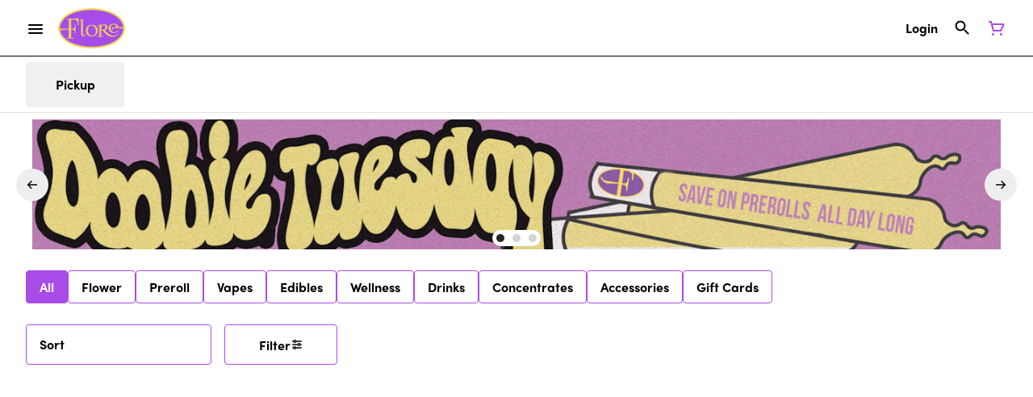

--- FILE ---
content_type: text/html; charset=utf-8
request_url: https://floredispensary.com/menu/products/pabst-57832/drinks/mango-blood-orange-seltzer-4pk-254723/
body_size: 32180
content:
<!DOCTYPE html><html lang="en"><head><script>(function(w,i,g){w[g]=w[g]||[];if(typeof w[g].push=='function')w[g].push(i)})
(window,'GTM-TRMM878','google_tags_first_party');</script><script>(function(w,d,s,l){w[l]=w[l]||[];(function(){w[l].push(arguments);})('set', 'developer_id.dY2E1Nz', true);
		var f=d.getElementsByTagName(s)[0],
		j=d.createElement(s);j.async=true;j.src='/gateway/';
		f.parentNode.insertBefore(j,f);
		})(window,document,'script','dataLayer');</script><meta charSet="utf-8" data-next-head=""/><link rel="stylesheet" href="https://use.typekit.net/isr0cyu.css"/><style>
header.navigation-header img.logo {
   max-height: 60px;
}
</style><link rel="preload" as="image" href="https://tymber-blaze-products.imgix.net/baa191dd-6c12-46d2-bbbb-89dbe5bdd2e3.jpg?auto=format&amp;ixlib=react-9.10.0&amp;h=300&amp;dpr=1&amp;q=75" imagesrcset="https://tymber-blaze-products.imgix.net/baa191dd-6c12-46d2-bbbb-89dbe5bdd2e3.jpg?auto=format&amp;ixlib=react-9.10.0&amp;h=300&amp;dpr=1&amp;q=75 1x" fetchPriority="high" data-next-head=""/><link rel="preload" as="image" href="https://tymber-blaze-products.imgix.net/baa191dd-6c12-46d2-bbbb-89dbe5bdd2e3.jpg?auto=format&amp;ixlib=react-9.10.0&amp;h=300&amp;dpr=2&amp;q=50" imagesrcset="https://tymber-blaze-products.imgix.net/baa191dd-6c12-46d2-bbbb-89dbe5bdd2e3.jpg?auto=format&amp;ixlib=react-9.10.0&amp;h=300&amp;dpr=2&amp;q=50 2x" fetchPriority="high" data-next-head=""/><link rel="preload" as="image" href="https://tymber-blaze-products.imgix.net/baa191dd-6c12-46d2-bbbb-89dbe5bdd2e3.jpg?auto=format&amp;ixlib=react-9.10.0&amp;h=300&amp;dpr=3&amp;q=35" imagesrcset="https://tymber-blaze-products.imgix.net/baa191dd-6c12-46d2-bbbb-89dbe5bdd2e3.jpg?auto=format&amp;ixlib=react-9.10.0&amp;h=300&amp;dpr=3&amp;q=35 3x" fetchPriority="high" data-next-head=""/><link rel="preload" as="image" href="https://tymber-blaze-products.imgix.net/baa191dd-6c12-46d2-bbbb-89dbe5bdd2e3.jpg?auto=format&amp;ixlib=react-9.10.0&amp;h=300&amp;dpr=4&amp;q=23" imagesrcset="https://tymber-blaze-products.imgix.net/baa191dd-6c12-46d2-bbbb-89dbe5bdd2e3.jpg?auto=format&amp;ixlib=react-9.10.0&amp;h=300&amp;dpr=4&amp;q=23 4x" fetchPriority="high" data-next-head=""/><link rel="preload" as="image" href="https://tymber-blaze-products.imgix.net/baa191dd-6c12-46d2-bbbb-89dbe5bdd2e3.jpg?auto=format&amp;ixlib=react-9.10.0&amp;h=300&amp;dpr=5&amp;q=20" imagesrcset="https://tymber-blaze-products.imgix.net/baa191dd-6c12-46d2-bbbb-89dbe5bdd2e3.jpg?auto=format&amp;ixlib=react-9.10.0&amp;h=300&amp;dpr=5&amp;q=20 5x" fetchPriority="high" data-next-head=""/><title data-next-head="">Mango Blood Orange Seltzer (4pk) - Shop Flore Cannabis Me...</title><meta name="description" content="Each 12 oz can has 10mg of THC and only carries 30 calories. Thanks to our emulsion nanotechnology - our high seltzer works quicker than an average edible an..." data-source="server" data-next-head=""/><meta property="og:title" content="Mango Blood Orange Seltzer (4pk) - Shop Flore Cannabis Me..." data-source="server" data-next-head=""/><meta property="og:description" content="Each 12 oz can has 10mg of THC and only carries 30 calories. Thanks to our emulsion nanotechnology - our high seltzer works quicker than an average edible an..." data-source="server" data-next-head=""/><meta property="og:image" content="https://tymber-blaze-products.imgix.net/baa191dd-6c12-46d2-bbbb-89dbe5bdd2e3.jpg" data-source="server" data-next-head=""/><meta property="og:type" content="website" data-source="server" data-next-head=""/><meta property="og:locale" content="en-US" data-source="server" data-next-head=""/><meta name="twitter:title" content="Mango Blood Orange Seltzer (4pk) - Shop Flore Cannabis Me..." data-source="server" data-next-head=""/><meta property="twitter:description" content="Each 12 oz can has 10mg of THC and only carries 30 calories. Thanks to our emulsion nanotechnology - our high seltzer works quicker than an average edible an..." data-source="server" data-next-head=""/><meta name="twitter:image" content="https://tymber-blaze-products.imgix.net/baa191dd-6c12-46d2-bbbb-89dbe5bdd2e3.jpg" data-source="server" data-next-head=""/><meta name="twitter:card" content="summary_large_image" data-source="server" data-next-head=""/><link rel="icon" href="https://irp.cdn-website.com/30ac14a1/dms3rep/multi/Flore_favicon.png" data-source="server" data-next-head=""/><meta data-source="server" name="viewport" content="width=device-width, minimum-scale=1.0, maximum-scale = 1.0, user-scalable = no" data-next-head=""/><link rel="canonical" href="https://floredispensary.com/menu/products/pabst-57832/drinks/mango-blood-orange-seltzer-4pk-254723/" data-next-head=""/><script type="application/ld+json" data-next-head="">{"@context":"https://schema.org/","@graph":[{"@context":"https://schema.org/","@type":"BreadcrumbList","itemListElement":[{"@type":"ListItem","position":"1","item":{"name":"Home","@id":"https://floredispensary.com/menu/"}},{"@type":"ListItem","position":"2","item":{"name":"Drinks","@id":"https://floredispensary.com/menu/categories/drinks/"}},{"@type":"ListItem","position":"3","item":{"name":"Mango Blood Orange Seltzer (4pk)","@id":"https://floredispensary.com/menu/products/pabst-57832/drinks/mango-blood-orange-seltzer-4pk-254723/"}}]},{"@context":"https://schema.org","@type":"Product","@id":"https://floredispensary.com/menu/products/pabst-57832/drinks/mango-blood-orange-seltzer-4pk-254723/#product","name":"Mango Blood Orange Seltzer (4pk)","url":"https://floredispensary.com/menu/products/pabst-57832/drinks/mango-blood-orange-seltzer-4pk-254723/","brand":{"@type":"Brand","name":"Pabst"},"description":"Each 12 oz can has 10mg of THC and only carries 30 calories. Thanks to our emulsion nanotechnology - our high seltzer works quicker than an average edible and allows for the most efficient absorption into your system so you won't be left waiting to catch your buzz","image":"https://tymber-blaze-products.imgix.net/baa191dd-6c12-46d2-bbbb-89dbe5bdd2e3.jpg","sku":"FCD8PRO1","offers":[{"@type":"Offer","price":"17.00","priceValidUntil":"2027-12-31","priceSpecification":{"price":"17.00","priceCurrency":"USD","valueAddedTaxIncluded":"false"},"priceCurrency":"USD","availability":"https://schema.org/InStock","url":"https://floredispensary.com/menu/products/pabst-57832/drinks/mango-blood-orange-seltzer-4pk-254723/","seller":{"@type":"Organization","url":"https://floredispensary.com/menu/"}}]}]}</script><script type="application/ld+json" data-next-head="">{"@context":"https://schema.org/","@graph":[{"@type":"Organization","@id":"https://floredispensary.com/menu/#organization","url":"https://floredispensary.com/menu/","logo":{"@type":"ImageObject","@id":"https://floredispensary.com/menu/#logo"},"image":{"@id":"https://floredispensary.com/menu/#logo"}},{"@type":"WebSite","@id":"https://floredispensary.com/menu/#website","url":"https://floredispensary.com/menu/","publisher":{"@id":"https://floredispensary.com/menu/#organization"},"potentialAction":{"@type":"SearchAction","target":"https://floredispensary.com/menu/?q={search_term_string}","query-input":"required name=search_term_string"}},{"@type":"ImageObject","@id":"https://floredispensary.com/menu/products/pabst-57832/drinks/mango-blood-orange-seltzer-4pk-254723/#primaryimage","url":"https://tymber-blaze-products.imgix.net/baa191dd-6c12-46d2-bbbb-89dbe5bdd2e3.jpg"},{"@type":"WebPage","@id":"https://floredispensary.com/menu/products/pabst-57832/drinks/mango-blood-orange-seltzer-4pk-254723/#webpage","url":"https://floredispensary.com/menu/products/pabst-57832/drinks/mango-blood-orange-seltzer-4pk-254723/","inLanguage":"en-US","name":"Mango Blood Orange Seltzer (4pk)","isPartOf":{"@id":"https://floredispensary.com/menu/#website"},"primaryImageOfPage":{"@id":"https://floredispensary.com/menu/products/pabst-57832/drinks/mango-blood-orange-seltzer-4pk-254723/#primaryimage"}}]}</script><script type="application/ld+json" data-next-head="">{"@context":"https://schema.org/","@type":"BreadcrumbList","itemListElement":[{"@type":"ListItem","position":"1","item":{"name":"Home","@id":"https://floredispensary.com/menu/"}},{"@type":"ListItem","position":"2","item":{"name":"Drinks","@id":"https://floredispensary.com/menu/categories/drinks/"}},{"@type":"ListItem","position":"3","item":{"name":"Mango Blood Orange Seltzer (4pk)","@id":"https://floredispensary.com/menu/products/pabst-57832/drinks/mango-blood-orange-seltzer-4pk-254723/"}}]}</script><link rel="manifest" href="pwa-tymber-flore-dispensary/manifest.json"/><link rel="preconnect" href="https://use.typekit.net"/><link rel="dns-prefetch" href="https://use.typekit.net"/><style data-styled="" data-styled-version="5.3.11">#nprogress .bar{background:#A94BE7 !important;}/*!sc*/
body,span,button,div{font-family:'sofia-pro',sans-serif;}/*!sc*/
h2{font-family:'sofia-pro',sans-serif;line-height:1.5;}/*!sc*/
h3{font-family:'sofia-pro',sans-serif;}/*!sc*/
h1{font-family:'sofia-pro',sans-serif;}/*!sc*/
h4{font-family:'sofia-pro',sans-serif;}/*!sc*/
body{margin:0 !important;}/*!sc*/
data-styled.g1[id="sc-global-jCyrWu1"]{content:"sc-global-jCyrWu1,"}/*!sc*/
.ebjPRL{display:inline-block;vertical-align:middle;overflow:hidden;}/*!sc*/
data-styled.g2[id="StyledIconBase-sc-ea9ulj-0"]{content:"ebjPRL,"}/*!sc*/
.dbQrRt{height:100%;}/*!sc*/
.dbQrRt > ul{height:100%;list-style-type:none;margin:0;padding:0;display:-webkit-box;display:-webkit-flex;display:-ms-flexbox;display:flex;-webkit-align-items:center;-webkit-box-align:center;-ms-flex-align:center;align-items:center;-webkit-column-gap:10px;column-gap:10px;}/*!sc*/
.dbQrRt > ul > li{height:44px;}/*!sc*/
.dbQrRt > ul > li > a.loginButton:hover{background-color:white;}/*!sc*/
.dbQrRt > ul > li > *{display:-webkit-box;display:-webkit-flex;display:-ms-flexbox;display:flex;-webkit-align-items:center;-webkit-box-align:center;-ms-flex-align:center;align-items:center;-webkit-box-pack:center;-webkit-justify-content:center;-ms-flex-pack:center;justify-content:center;padding:8px;height:100%;width:#000000;box-sizing:border-box;}/*!sc*/
.dbQrRt > ul > li:last-child > *{padding-right:16px;}/*!sc*/
.dbQrRt > ul > li > a{cursor:pointer;box-sizing:border-box;height:100%;color:#000000;font-family:'sofia-pro',sans-serif;-webkit-text-decoration:none;text-decoration:none;border-radius:50px;}/*!sc*/
.dbQrRt > ul > li > a:hover{-webkit-text-decoration:underline;text-decoration:underline;background-color:transparent;color:#000000;}/*!sc*/
@media (max-width:767.98px){.dbQrRt{display:none;}.dbQrRt > ul{-webkit-column-gap:2px;column-gap:2px;}}/*!sc*/
.hdswxL{height:100%;}/*!sc*/
.hdswxL > ul{height:100%;list-style-type:none;margin:0;padding:0;display:-webkit-box;display:-webkit-flex;display:-ms-flexbox;display:flex;-webkit-align-items:center;-webkit-box-align:center;-ms-flex-align:center;align-items:center;-webkit-column-gap:10px;column-gap:10px;}/*!sc*/
.hdswxL > ul > li{height:44px;}/*!sc*/
.hdswxL > ul > li > a.loginButton:hover{background-color:white;}/*!sc*/
.hdswxL > ul > li > *{display:-webkit-box;display:-webkit-flex;display:-ms-flexbox;display:flex;-webkit-align-items:center;-webkit-box-align:center;-ms-flex-align:center;align-items:center;-webkit-box-pack:center;-webkit-justify-content:center;-ms-flex-pack:center;justify-content:center;padding:8px;height:100%;width:#000000;box-sizing:border-box;}/*!sc*/
.hdswxL > ul > li:last-child > *{padding-right:0;}/*!sc*/
.hdswxL > ul > li > a{cursor:pointer;box-sizing:border-box;height:100%;color:#000000;font-family:'sofia-pro',sans-serif;-webkit-text-decoration:none;text-decoration:none;border-radius:50px;}/*!sc*/
.hdswxL > ul > li > a:hover{-webkit-text-decoration:underline;text-decoration:underline;background-color:transparent;color:#000000;}/*!sc*/
@media (max-width:767.98px){.hdswxL > ul{-webkit-column-gap:2px;column-gap:2px;}}/*!sc*/
data-styled.g5[id="NavigationOptions__Container-sc-x1h705-0"]{content:"dbQrRt,hdswxL,"}/*!sc*/
.ljcHdM{height:24px;cursor:pointer;}/*!sc*/
data-styled.g7[id="MenuButton__MenuIcon-sc-yjc405-0"]{content:"ljcHdM,"}/*!sc*/
.cpreTb{cursor:default;opacity:1;}/*!sc*/
.cpreTb:hover{opacity:1.0;}/*!sc*/
.cpreTb:active{opacity:1;-webkit-filter:brightness(100%);filter:brightness(100%);}/*!sc*/
.cpreTb svg{pointer-events:none;}/*!sc*/
.gLrFds{cursor:pointer;opacity:1;}/*!sc*/
.gLrFds:hover{opacity:0.75;}/*!sc*/
.gLrFds:active{opacity:1;-webkit-filter:brightness(90%);filter:brightness(90%);}/*!sc*/
.gLrFds svg{pointer-events:none;}/*!sc*/
data-styled.g8[id="TranslucentOnHover__Container-sc-azm27h-0"]{content:"cpreTb,gLrFds,"}/*!sc*/
.klFKmP{position:relative;display:-webkit-box;display:-webkit-flex;display:-ms-flexbox;display:flex;-webkit-box-pack:center;-webkit-justify-content:center;-ms-flex-pack:center;justify-content:center;-webkit-align-items:center;-webkit-box-align:center;-ms-flex-align:center;align-items:center;cursor:pointer;text-transform:none !important;color:#000000 !important;background-color:transparent;padding:0;border-radius:4px;border:1px solid transparent;height:lg:70px;md:70px;sm:65px;box-sizing:border-box;}/*!sc*/
@media (max-width:767.98px){}/*!sc*/
.klFKmP:hover{color:!important;}/*!sc*/
.hVkbxZ{position:relative;display:-webkit-box;display:-webkit-flex;display:-ms-flexbox;display:flex;-webkit-box-pack:center;-webkit-justify-content:center;-ms-flex-pack:center;justify-content:center;-webkit-align-items:center;-webkit-box-align:center;-ms-flex-align:center;align-items:center;cursor:pointer;text-transform:none !important;color:#000000 !important;background-color:transparent;padding:0;border-radius:4px;border:1px solid transparent;height:lg:70px;md:70px;sm:65px;box-sizing:border-box;}/*!sc*/
@media (max-width:767.98px){.hVkbxZ > span{display:none !important;}}/*!sc*/
.hVkbxZ:hover{color:!important;}/*!sc*/
.iILUFN{position:relative;display:-webkit-box;display:-webkit-flex;display:-ms-flexbox;display:flex;-webkit-box-pack:center;-webkit-justify-content:center;-ms-flex-pack:center;justify-content:center;-webkit-align-items:center;-webkit-box-align:center;-ms-flex-align:center;align-items:center;cursor:pointer;text-transform:none !important;color:#A94BE7 !important;background-color:transparent;padding:0;border-radius:4px;border:1px solid transparent;height:lg:70px;md:70px;sm:65px;box-sizing:border-box;}/*!sc*/
@media (max-width:767.98px){.iILUFN > span{display:none !important;}}/*!sc*/
.iILUFN:hover{color:!important;}/*!sc*/
data-styled.g9[id="NavigationButton__Container-sc-8dp1rn-0"]{content:"klFKmP,hVkbxZ,iILUFN,"}/*!sc*/
.hGHHCv{min-width:24px;min-height:24px;width:24px;height:24px;color:#A94BE7;cursor:pointer;}/*!sc*/
@media (min-width:768px){.hGHHCv{display:block;}}/*!sc*/
data-styled.g15[id="Icons__CartIcon-sc-5zp2uz-5"]{content:"hGHHCv,"}/*!sc*/
.eLaiTf{min-width:16px;min-height:16px;width:16px;height:16px;color:#000000;}/*!sc*/
data-styled.g17[id="Icons__BackIcon-sc-5zp2uz-7"]{content:"eLaiTf,"}/*!sc*/
.fwcgxa{min-width:24px;min-height:24px;width:24px;height:24px;color:#000;margin:0px;}/*!sc*/
data-styled.g24[id="Icons__PickupIcon-sc-5zp2uz-14"]{content:"fwcgxa,"}/*!sc*/
.GUMwQ{margin-right:0;font-size:lg:16px;md:16px;sm:16px;font-family:'sofia-pro',sans-serif;}/*!sc*/
data-styled.g31[id="LoginButton__Text-sc-b58n3c-0"]{content:"GUMwQ,"}/*!sc*/
.kqsGYk:hover{border-radius:4px;}/*!sc*/
data-styled.g32[id="LoginButton__Container-sc-b58n3c-1"]{content:"kqsGYk,"}/*!sc*/
.ldZhdv{display:-webkit-box;display:-webkit-flex;display:-ms-flexbox;display:flex;-webkit-box-pack:center;-webkit-justify-content:center;-ms-flex-pack:center;justify-content:center;-webkit-align-items:center;-webkit-box-align:center;-ms-flex-align:center;align-items:center;-webkit-column-gap:0px;column-gap:0px;}/*!sc*/
data-styled.g33[id="CartButton__Container-sc-1ozjklz-0"]{content:"ldZhdv,"}/*!sc*/
.hFtxgv{height:70px;}/*!sc*/
@media (max-width:767.98px){.hFtxgv{height:65px;}}/*!sc*/
data-styled.g36[id="TopNavigationBar__Placeholder-sc-bchirr-0"]{content:"hFtxgv,"}/*!sc*/
.jurdXp{display:-webkit-box;display:-webkit-flex;display:-ms-flexbox;display:flex;-webkit-align-items:center;-webkit-box-align:center;-ms-flex-align:center;align-items:center;-webkit-box-pack:center;-webkit-justify-content:center;-ms-flex-pack:center;justify-content:center;box-sizing:border-box;height:70px;width:100%;color:#000000;font-weight:700;font-family:'sofia-pro',sans-serif;background-color:#fff;border-bottom:solid #000000;border-width:1px;box-shadow:none;position:fixed;left:0;z-index:5;}/*!sc*/
@media (max-width:767.98px){.jurdXp{height:65px;}}/*!sc*/
@media (min-width:1024px){.jurdXp{font-size:16px;}}/*!sc*/
@media (max-width:1023.98px){.jurdXp{font-size:16px;}}/*!sc*/
@media (max-width:767.98px){.jurdXp{font-size:16px;}}/*!sc*/
data-styled.g37[id="TopNavigationBar__Container-sc-bchirr-1"]{content:"jurdXp,"}/*!sc*/
.fyhA-dj{position:relative;display:-webkit-box;display:-webkit-flex;display:-ms-flexbox;display:flex;-webkit-align-items:center;-webkit-box-align:center;-ms-flex-align:center;align-items:center;-webkit-box-pack:justify;-webkit-justify-content:space-between;-ms-flex-pack:justify;justify-content:space-between;width:100%;height:100%;box-sizing:border-box;}/*!sc*/
data-styled.g38[id="TopNavigationBar__Content-sc-bchirr-2"]{content:"fyhA-dj,"}/*!sc*/
.dLVOuI{box-sizing:border-box;max-width:1440px;padding:0 32px;}/*!sc*/
@media (max-width:1023.98px){.dLVOuI{padding:0 16px;}}/*!sc*/
@media (max-width:767.98px){.dLVOuI{padding:0 16px;}}/*!sc*/
data-styled.g39[id="widthLimited-sc-cohs40-0"]{content:"dLVOuI,"}/*!sc*/
.eJmRWu{margin-right:8px;}/*!sc*/
@media (min-width:768px){}/*!sc*/
data-styled.g40[id="TopNavigationBar__LogoLink-sc-bchirr-3"]{content:"eJmRWu,"}/*!sc*/
.bWkEOJ{display:inherit;height:auto;max-height:50px;}/*!sc*/
@media (min-width:768px){.bWkEOJ{content:url(https://tymber-s3.imgix.net/flore-dispensary-294/site/content/db87ed38-db39-4db1-9b44-dbadb0698012.png?s=1cccfd51434943fd2944a47fca65c763&auto=format&fit=crop&ixlib=react-9.0.2&dpr=3&h=70);}}/*!sc*/
@media (max-width:767.98px){.bWkEOJ{content:url(https://tymber-s3.imgix.net/flore-dispensary-294/site/content/db87ed38-db39-4db1-9b44-dbadb0698012.png?s=1cccfd51434943fd2944a47fca65c763&auto=format&fit=crop&ixlib=react-9.0.2&dpr=3&h=50);}}/*!sc*/
@media (min-width:1024px){.bWkEOJ{max-width:180px;}}/*!sc*/
@media (max-width:1023.98px){.bWkEOJ{max-width:180px;}}/*!sc*/
@media (max-width:767.98px){.bWkEOJ{max-width:120px;}}/*!sc*/
data-styled.g41[id="TopNavigationBar__LogoImg-sc-bchirr-4"]{content:"bWkEOJ,"}/*!sc*/
.jNcmqG{display:-webkit-box;display:-webkit-flex;display:-ms-flexbox;display:flex;-webkit-align-items:center;-webkit-box-align:center;-ms-flex-align:center;align-items:center;height:100%;width:100%;-webkit-box-pack:justify;-webkit-justify-content:space-between;-ms-flex-pack:justify;justify-content:space-between;}/*!sc*/
data-styled.g42[id="TopNavigationBar__RightSection-sc-bchirr-5"]{content:"jNcmqG,"}/*!sc*/
.djilaZ{display:-webkit-box;display:-webkit-flex;display:-ms-flexbox;display:flex;-webkit-align-items:center;-webkit-box-align:center;-ms-flex-align:center;align-items:center;}/*!sc*/
.djilaZ > *:first-child{margin-right:16px;}/*!sc*/
@media (max-width:767.98px){.djilaZ > *:first-child{margin-right:8px;}}/*!sc*/
data-styled.g44[id="TopNavigationBar__LeftSection-sc-bchirr-7"]{content:"djilaZ,"}/*!sc*/
@media (min-width:768px){}/*!sc*/
data-styled.g45[id="TopNavigationBar__MenuButtonContainer-sc-bchirr-8"]{content:"cwIIIE,"}/*!sc*/
.eJGQiO{display:-webkit-box;display:-webkit-flex;display:-ms-flexbox;display:flex;-webkit-align-items:center;-webkit-box-align:center;-ms-flex-align:center;align-items:center;-webkit-box-pack:center;-webkit-justify-content:center;-ms-flex-pack:center;justify-content:center;}/*!sc*/
.eJGQiO > .slide-dot-indicator.slide-dot-indicator__indicator{display:none;}/*!sc*/
.eJGQiO > .slide-dot-indicator.slide-dot-indicator__indicator:nth-child(1),.eJGQiO > .slide-dot-indicator.slide-dot-indicator__indicator:nth-child(2),.eJGQiO > .slide-dot-indicator.slide-dot-indicator__indicator:nth-child(3){display:block;}/*!sc*/
data-styled.g116[id="SlideIndicator__Container-sc-1jc5mvh-0"]{content:"eJGQiO,"}/*!sc*/
.aNzBs{width:10px;height:10px;border-radius:5px;margin-left:5px;margin-right:5px;margin-top:5px;margin-bottom:5px;background-color:#272727;opacity:1;cursor:pointer;}/*!sc*/
.jhEtnV{width:10px;height:10px;border-radius:5px;margin-left:5px;margin-right:5px;margin-top:5px;margin-bottom:5px;background-color:#272727;opacity:0.2;cursor:pointer;}/*!sc*/
data-styled.g117[id="DotSlideIndicator__Dot-sc-1neejf-0"]{content:"aNzBs,jhEtnV,"}/*!sc*/
.feSlIO{display:-webkit-box;display:-webkit-flex;display:-ms-flexbox;display:flex;-webkit-align-items:center;-webkit-box-align:center;-ms-flex-align:center;align-items:center;-webkit-box-pack:center;-webkit-justify-content:center;-ms-flex-pack:center;justify-content:center;position:relative;top:0;bottom:0;left:50%;z-index:1;border:0;background-color:#eeeeee;-webkit-transform:rotate(0);-ms-transform:rotate(0);transform:rotate(0);padding:16px;width:40px;height:40px;border-radius:30px;cursor:pointer;box-shadow:none;}/*!sc*/
.cxDxoN{display:-webkit-box;display:-webkit-flex;display:-ms-flexbox;display:flex;-webkit-align-items:center;-webkit-box-align:center;-ms-flex-align:center;align-items:center;-webkit-box-pack:center;-webkit-justify-content:center;-ms-flex-pack:center;justify-content:center;position:relative;top:0;bottom:0;right:50%;z-index:1;border:0;background-color:#eeeeee;-webkit-transform:rotate(180deg);-ms-transform:rotate(180deg);transform:rotate(180deg);padding:16px;width:40px;height:40px;border-radius:30px;cursor:pointer;box-shadow:none;}/*!sc*/
data-styled.g118[id="NavigationButton__Container-sc-vqmuao-0"]{content:"feSlIO,cxDxoN,"}/*!sc*/
.iQqPzq{background-color:#fff;color:#000000;font-size:16px;border-radius:4px;font-family:'sofia-pro',sans-serif;font-weight:700;padding:4px 12px;height:50px;text-transform:capitalize;width:140px;display:-webkit-inline-box;display:-webkit-inline-flex;display:-ms-inline-flexbox;display:inline-flex;-webkit-align-items:center;-webkit-box-align:center;-ms-flex-align:center;align-items:center;-webkit-box-pack:center;-webkit-justify-content:center;-ms-flex-pack:center;justify-content:center;-webkit-column-gap:8px;column-gap:8px;box-sizing:border-box;cursor:pointer;border:1px solid #A94BE7;}/*!sc*/
@media (max-width:767.98px){.iQqPzq{border:1px solid #A94BE7;}}/*!sc*/
.iQqPzq:hover{border-color:#A94BE7;}/*!sc*/
.iQqPzq svg{color:black;}/*!sc*/
data-styled.g165[id="Button__ButtonContainer-sc-gvz1n1-1"]{content:"iQqPzq,"}/*!sc*/
.SubDE a{-webkit-text-decoration:none;text-decoration:none;color:#000000;}/*!sc*/
data-styled.g167[id="Button__OuterContainer-sc-gvz1n1-3"]{content:"SubDE,"}/*!sc*/
.ibrZVB{display:-webkit-box;display:-webkit-flex;display:-ms-flexbox;display:flex;-webkit-align-items:center;-webkit-box-align:center;-ms-flex-align:center;align-items:center;-webkit-box-pack:center;-webkit-justify-content:center;-ms-flex-pack:center;justify-content:center;}/*!sc*/
.ibrZVB a{-webkit-text-decoration:none;text-decoration:none;color:#000000;}/*!sc*/
.ibrZVB:hover{opacity:1;}/*!sc*/
data-styled.g182[id="SelectionBarButton__OuterContainer-sc-buqpt2-0"]{content:"ibrZVB,"}/*!sc*/
.dYOytA{display:-webkit-box;display:-webkit-flex;display:-ms-flexbox;display:flex;-webkit-align-items:center;-webkit-box-align:center;-ms-flex-align:center;align-items:center;-webkit-box-pack:center;-webkit-justify-content:center;-ms-flex-pack:center;justify-content:center;box-sizing:border-box;padding:8px 16px;height:auto;box-shadow:none;font-size:16px;background-color:#A94BE7;color:#fff;border:1px solid #A94BE7;border-color:1px solid #A94BE7;font-weight:700;font-family:'sofia-pro',sans-serif;border-radius:4px;-webkit-column-gap:8px;column-gap:8px;white-space:nowrap;}/*!sc*/
@media (max-width:1023.98px){.dYOytA{padding:8px 16px;height:auto;font-size:16px;}}/*!sc*/
@media (max-width:767.98px){.dYOytA{font-size:16px;}}/*!sc*/
.dDsXyb{display:-webkit-box;display:-webkit-flex;display:-ms-flexbox;display:flex;-webkit-align-items:center;-webkit-box-align:center;-ms-flex-align:center;align-items:center;-webkit-box-pack:center;-webkit-justify-content:center;-ms-flex-pack:center;justify-content:center;box-sizing:border-box;padding:8px 16px;height:auto;box-shadow:none;font-size:16px;background-color:#fff;color:#000000;border:1px solid #A94BE7;font-weight:700;font-family:'sofia-pro',sans-serif;border-radius:4px;-webkit-column-gap:8px;column-gap:8px;white-space:nowrap;}/*!sc*/
@media (max-width:1023.98px){.dDsXyb{padding:8px 16px;height:auto;font-size:16px;}}/*!sc*/
@media (max-width:767.98px){.dDsXyb{font-size:16px;}}/*!sc*/
data-styled.g183[id="SelectionBarButton__Container-sc-buqpt2-1"]{content:"dYOytA,dDsXyb,"}/*!sc*/
.fNzUpU{font-family:'sofia-pro',sans-serif;}/*!sc*/
data-styled.g185[id="SelectionBarButton__Label-sc-buqpt2-3"]{content:"fNzUpU,"}/*!sc*/
.kZtajG{display:-webkit-box;display:-webkit-flex;display:-ms-flexbox;display:flex;-webkit-align-items:center;-webkit-box-align:center;-ms-flex-align:center;align-items:center;-webkit-box-pack:center;-webkit-justify-content:center;-ms-flex-pack:center;justify-content:center;background-color:none;width:100%;padding:10px 0;min-height:0;}/*!sc*/
@media (max-width:1023.98px){.kZtajG{min-height:0;}}/*!sc*/
@media (max-width:767.98px){.kZtajG{min-height:0;}}/*!sc*/
data-styled.g186[id="SelectionBar__Container-sc-2wwf7-0"]{content:"kZtajG,"}/*!sc*/
.cHIIHt{margin:0;list-style-type:none;width:100%;height:100%;display:-webkit-box;display:-webkit-flex;display:-ms-flexbox;display:flex;-webkit-align-items:center;-webkit-box-align:center;-ms-flex-align:center;align-items:center;-webkit-box-pack:start;-webkit-justify-content:flex-start;-ms-flex-pack:start;justify-content:flex-start;padding-top:8px !important;padding-bottom:8px !important;overflow-y:hidden;overflow-x:hidden;-webkit-flex-flow:wrap;-ms-flex-flow:wrap;flex-flow:wrap;-webkit-column-gap:16px;column-gap:16px;row-gap:16px;}/*!sc*/
@media (max-width:1023.98px){.cHIIHt{-webkit-column-gap:16px;column-gap:16px;row-gap:16px;overflow-x:hidden;-webkit-flex-flow:wrap;-ms-flex-flow:wrap;flex-flow:wrap;}}/*!sc*/
@media (max-width:767.98px){.cHIIHt{-webkit-column-gap:16px;column-gap:16px;row-gap:16px;overflow-x:scroll;-webkit-flex-flow:nowrap;-ms-flex-flow:nowrap;flex-flow:nowrap;padding:0 4px;}}/*!sc*/
data-styled.g187[id="SelectionBar__List-sc-2wwf7-1"]{content:"cHIIHt,"}/*!sc*/
.gcDtMS{background-size:cover;background-image:-webkit-image-set(url(https://tymber-s3.imgix.net/flore-dispensary-294/site/promotional-banners/726d1149-be8a-4da0-9bdd-b1b8bb225a3d.jpg?s=bccaeb2cd020eab694542d1f869e7d3b&auto=format&fit=crop&ixlib=react-9.0.2&ar=1340%3A180&w=1340&h=180) 1x,url(https://tymber-s3.imgix.net/flore-dispensary-294/site/promotional-banners/726d1149-be8a-4da0-9bdd-b1b8bb225a3d.jpg?s=bccaeb2cd020eab694542d1f869e7d3b&auto=format&fit=crop&ixlib=react-9.0.2&ar=1340%3A180&dpr=2&w=1340&h=180) 2x,url(https://tymber-s3.imgix.net/flore-dispensary-294/site/promotional-banners/726d1149-be8a-4da0-9bdd-b1b8bb225a3d.jpg?s=bccaeb2cd020eab694542d1f869e7d3b&auto=format&fit=crop&ixlib=react-9.0.2&ar=1340%3A180&dpr=3&w=1340&h=180) 3x);background-image:image-set(url(https://tymber-s3.imgix.net/flore-dispensary-294/site/promotional-banners/726d1149-be8a-4da0-9bdd-b1b8bb225a3d.jpg?s=bccaeb2cd020eab694542d1f869e7d3b&auto=format&fit=crop&ixlib=react-9.0.2&ar=1340%3A180&w=1340&h=180) 1x,url(https://tymber-s3.imgix.net/flore-dispensary-294/site/promotional-banners/726d1149-be8a-4da0-9bdd-b1b8bb225a3d.jpg?s=bccaeb2cd020eab694542d1f869e7d3b&auto=format&fit=crop&ixlib=react-9.0.2&ar=1340%3A180&dpr=2&w=1340&h=180) 2x,url(https://tymber-s3.imgix.net/flore-dispensary-294/site/promotional-banners/726d1149-be8a-4da0-9bdd-b1b8bb225a3d.jpg?s=bccaeb2cd020eab694542d1f869e7d3b&auto=format&fit=crop&ixlib=react-9.0.2&ar=1340%3A180&dpr=3&w=1340&h=180) 3x);height:100%;cursor:pointer;min-width:100%;max-height:100%;width:auto !important;position:absolute;top:0;left:50%;-webkit-transform:translate3d(-50%,0px,0px);-ms-transform:translate3d(-50%,0px,0px);transform:translate3d(-50%,0px,0px);}/*!sc*/
@media (max-width:1023.98px){.gcDtMS{background-image:-webkit-image-set(url(https://tymber-s3.imgix.net/flore-dispensary-294/site/promotional-banners/726d1149-be8a-4da0-9bdd-b1b8bb225a3d.jpg?s=bccaeb2cd020eab694542d1f869e7d3b&auto=format&fit=crop&ixlib=react-9.0.2&ar=1340%3A180&w=1340&h=180) 1x,url(https://tymber-s3.imgix.net/flore-dispensary-294/site/promotional-banners/726d1149-be8a-4da0-9bdd-b1b8bb225a3d.jpg?s=bccaeb2cd020eab694542d1f869e7d3b&auto=format&fit=crop&ixlib=react-9.0.2&ar=1340%3A180&dpr=2&w=1340&h=180) 2x,url(https://tymber-s3.imgix.net/flore-dispensary-294/site/promotional-banners/726d1149-be8a-4da0-9bdd-b1b8bb225a3d.jpg?s=bccaeb2cd020eab694542d1f869e7d3b&auto=format&fit=crop&ixlib=react-9.0.2&ar=1340%3A180&dpr=3&w=1340&h=180) 3x);background-image:image-set(url(https://tymber-s3.imgix.net/flore-dispensary-294/site/promotional-banners/726d1149-be8a-4da0-9bdd-b1b8bb225a3d.jpg?s=bccaeb2cd020eab694542d1f869e7d3b&auto=format&fit=crop&ixlib=react-9.0.2&ar=1340%3A180&w=1340&h=180) 1x,url(https://tymber-s3.imgix.net/flore-dispensary-294/site/promotional-banners/726d1149-be8a-4da0-9bdd-b1b8bb225a3d.jpg?s=bccaeb2cd020eab694542d1f869e7d3b&auto=format&fit=crop&ixlib=react-9.0.2&ar=1340%3A180&dpr=2&w=1340&h=180) 2x,url(https://tymber-s3.imgix.net/flore-dispensary-294/site/promotional-banners/726d1149-be8a-4da0-9bdd-b1b8bb225a3d.jpg?s=bccaeb2cd020eab694542d1f869e7d3b&auto=format&fit=crop&ixlib=react-9.0.2&ar=1340%3A180&dpr=3&w=1340&h=180) 3x);}}/*!sc*/
@media (max-width:767.98px){.gcDtMS{background-image:-webkit-image-set(url(https://tymber-s3.imgix.net/flore-dispensary-294/site/promotional-banners/30ce9b85-40c8-4b50-bf2e-e665a7a6b9b2.jpg?s=ccd9728b96d1d8efb09f3aefe968b3a5&auto=format&fit=crop&ixlib=react-9.0.2&ar=767%3A346&w=767&h=346) 1x,url(https://tymber-s3.imgix.net/flore-dispensary-294/site/promotional-banners/30ce9b85-40c8-4b50-bf2e-e665a7a6b9b2.jpg?s=ccd9728b96d1d8efb09f3aefe968b3a5&auto=format&fit=crop&ixlib=react-9.0.2&ar=767%3A346&dpr=2&w=767&h=346) 2x,url(https://tymber-s3.imgix.net/flore-dispensary-294/site/promotional-banners/30ce9b85-40c8-4b50-bf2e-e665a7a6b9b2.jpg?s=ccd9728b96d1d8efb09f3aefe968b3a5&auto=format&fit=crop&ixlib=react-9.0.2&ar=767%3A346&dpr=3&w=767&h=346) 3x);background-image:image-set(url(https://tymber-s3.imgix.net/flore-dispensary-294/site/promotional-banners/30ce9b85-40c8-4b50-bf2e-e665a7a6b9b2.jpg?s=ccd9728b96d1d8efb09f3aefe968b3a5&auto=format&fit=crop&ixlib=react-9.0.2&ar=767%3A346&w=767&h=346) 1x,url(https://tymber-s3.imgix.net/flore-dispensary-294/site/promotional-banners/30ce9b85-40c8-4b50-bf2e-e665a7a6b9b2.jpg?s=ccd9728b96d1d8efb09f3aefe968b3a5&auto=format&fit=crop&ixlib=react-9.0.2&ar=767%3A346&dpr=2&w=767&h=346) 2x,url(https://tymber-s3.imgix.net/flore-dispensary-294/site/promotional-banners/30ce9b85-40c8-4b50-bf2e-e665a7a6b9b2.jpg?s=ccd9728b96d1d8efb09f3aefe968b3a5&auto=format&fit=crop&ixlib=react-9.0.2&ar=767%3A346&dpr=3&w=767&h=346) 3x);}}/*!sc*/
data-styled.g188[id="PromotionalImage__Image-sc-1c3etx1-0"]{content:"gcDtMS,"}/*!sc*/
.fPEWqK{position:relative;overflow:hidden;background-color:black;padding-bottom:13.432835820895523%;}/*!sc*/
.fPEWqK:hover{cursor:pointer;}/*!sc*/
@media (max-width:1023.98px){.fPEWqK{padding-bottom:13.432835820895523%;}}/*!sc*/
@media (max-width:767.98px){.fPEWqK{padding-bottom:45.11082138200782%;}}/*!sc*/
data-styled.g189[id="PromotionalImage__ImageContainer-sc-1c3etx1-1"]{content:"fPEWqK,"}/*!sc*/
.kEoyIQ{width:230px;}/*!sc*/
@media (max-width:767.98px){.kEoyIQ{width:190px;}}/*!sc*/
.kEoyIQ .Dropdown-root{position:relative;box-sizing:border-box;}/*!sc*/
.kEoyIQ .Dropdown-control{padding:0 16px;border:1px solid #A94BE7;cursor:pointer;color:#000000;background-color:#fff;font-family:'sofia-pro',sans-serif;font-size:16px;font-weight:700;line-height:1.5;height:50px;width:100%;box-sizing:border-box;display:-webkit-box;display:-webkit-flex;display:-ms-flexbox;display:flex;-webkit-align-items:center;-webkit-box-align:center;-ms-flex-align:center;align-items:center;border-radius:4px;-webkit-transition:100ms border-color ease-out;transition:100ms border-color ease-out;}/*!sc*/
@media (max-width:767.98px){.kEoyIQ .Dropdown-control{border:1px solid #A94BE7;box-shadow:0 0 20px -5px rgba(0,0,0,0.2);font-size:16px;height:50px;}}/*!sc*/
.kEoyIQ .Dropdown-menu{margin:8px 0;padding:8px 0;border:solid;border-color:#A94BE7;border-width:1px;border-radius:4px;background-color:#fff;}/*!sc*/
@media (max-width:767.98px){.kEoyIQ .Dropdown-menu{top:0;-webkit-transform:translateY(-110%);-ms-transform:translateY(-110%);transform:translateY(-110%);}}/*!sc*/
.kEoyIQ .Dropdown-placeholder{font-family:'sofia-pro',sans-serif;max-width:180px;text-overflow:ellipsis;white-space:nowrap;overflow:hidden;}/*!sc*/
@media (max-width:767.98px){.kEoyIQ .Dropdown-placeholder{max-width:130px;}}/*!sc*/
.kEoyIQ,.kEoyIQ .Dropdown-option{color:black;font-family:'sofia-pro',sans-serif;font-size:16px;font-weight:700;}/*!sc*/
@media (max-width:767.98px){.kEoyIQ,.kEoyIQ .Dropdown-option{font-size:16px;}}/*!sc*/
.kEoyIQ .Dropdown-option:hover{color:#000000;}/*!sc*/
.kEoyIQ .Dropdown-option.is-selected{max-width:100%;text-overflow:ellipsis;white-space:nowrap;overflow:hidden;color:#000000;}/*!sc*/
.kEoyIQ .Dropdown-arrow{border-color:#000000 transparent transparent;margin-top:6px;right:16px;}/*!sc*/
@media (max-width:767.98px){.kEoyIQ .Dropdown-arrow{margin-top:8px;}}/*!sc*/
.kEoyIQ .is-open .Dropdown-arrow{border-color:transparent transparent #000000;}/*!sc*/
data-styled.g202[id="Sort__Wrapper-sc-1ux3da7-0"]{content:"kEoyIQ,"}/*!sc*/
.jWIxtv{margin:0 16px 0 0;}/*!sc*/
data-styled.g203[id="SortFilters__SortWrapper-sc-ph10zb-0"]{content:"jWIxtv,"}/*!sc*/
.eHzchQ{display:-webkit-box;display:-webkit-flex;display:-ms-flexbox;display:flex;padding:0;-webkit-align-items:center;-webkit-box-align:center;-ms-flex-align:center;align-items:center;}/*!sc*/
@media (max-width:1023.98px){.eHzchQ{padding:0;}}/*!sc*/
@media (max-width:767.98px){.eHzchQ{z-index:4;position:fixed;bottom:0;left:50%;-webkit-transform:translateX(-50%);-ms-transform:translateX(-50%);transform:translateX(-50%);gap:8px;margin:0 0 16px 0;padding:0 0 16px 0;}.eHzchQ .SortFilters__SortWrapper-sc-ph10zb-0{margin-right:0;}}/*!sc*/
data-styled.g204[id="SortFilters__Container-sc-ph10zb-1"]{content:"eHzchQ,"}/*!sc*/
.iFgTHh{border-radius:5px;height:calc(32px * 2);margin-bottom:16px;}/*!sc*/
@media (max-width:1023.98px){.iFgTHh{height:calc(20px * 2);}}/*!sc*/
@media (max-width:767.98px){.iFgTHh{height:calc(20px * 2);}}/*!sc*/
data-styled.g578[id="ListHeaderSkeleton__TitleSkeleton-sc-dpipv7-0"]{content:"iFgTHh,"}/*!sc*/
.kcJHuR{height:32px;width:75%;max-width:100%;margin-bottom:0;}/*!sc*/
@media (max-width:1023.98px){.kcJHuR{height:20px;width:75%;}}/*!sc*/
@media (max-width:767.98px){.kcJHuR{height:20px;width:100vw;}}/*!sc*/
data-styled.g579[id="ListHeaderSkeleton__DescriptionSkeleton-sc-dpipv7-1"]{content:"kcJHuR,"}/*!sc*/
.jXmqJV{width:100%;display:-webkit-box;display:-webkit-flex;display:-ms-flexbox;display:flex;-webkit-flex-direction:column;-ms-flex-direction:column;flex-direction:column;padding:16px 32px 0 32px;}/*!sc*/
@media (max-width:1023.98px){.jXmqJV{padding:16px 16px 0 16px;}}/*!sc*/
@media (max-width:767.98px){.jXmqJV{padding:16px 0 0 16px;}}/*!sc*/
data-styled.g580[id="ListHeader__Container-sc-l7hktb-0"]{content:"jXmqJV,"}/*!sc*/
.fqJMyu{margin-top:18px;}/*!sc*/
data-styled.g584[id="ListHeader__SubcategoriesContainer-sc-l7hktb-4"]{content:"fqJMyu,"}/*!sc*/
.QviEw{height:370px;max-width:280px;min-width:150px;border-radius:4px;}/*!sc*/
@media (max-width:1023.98px){.QviEw{height:370px;max-width:25vw;min-width:150px;}}/*!sc*/
@media (max-width:767.98px){.QviEw{height:370px;max-width:50vw;min-width:130px;}}/*!sc*/
data-styled.g687[id="ProductCardSkeleton__BackupContainer-sc-10roqo3-0"]{content:"QviEw,"}/*!sc*/
.edbURH{width:auto;}/*!sc*/
@media (min-width:1024px){.edbURH{display:block;}}/*!sc*/
@media (max-width:1023.98px){.edbURH{display:block;}}/*!sc*/
@media (max-width:767.98px){.edbURH{display:none;}}/*!sc*/
.YqoDA{width:auto;}/*!sc*/
@media (min-width:1024px){.YqoDA{display:none;}}/*!sc*/
@media (max-width:1023.98px){.YqoDA{display:none;}}/*!sc*/
@media (max-width:767.98px){.YqoDA{display:block;}}/*!sc*/
.jDbTow{width:auto;}/*!sc*/
@media (min-width:1024px){.jDbTow{display:block;}}/*!sc*/
@media (max-width:1023.98px){.jDbTow{display:none;}}/*!sc*/
@media (max-width:767.98px){.jDbTow{display:none;}}/*!sc*/
.kMhZwV{width:auto;}/*!sc*/
@media (min-width:1440px){.kMhZwV{display:block;}}/*!sc*/
@media (max-width:1439.98px){.kMhZwV{display:block;}}/*!sc*/
@media (max-width:767.98px){.kMhZwV{display:block;}}/*!sc*/
data-styled.g719[id="Media__Container-sc-rhuy1h-0"]{content:"edbURH,YqoDA,jDbTow,kMhZwV,"}/*!sc*/
.fTCAcT{min-width:100px;display:-webkit-box;display:-webkit-flex;display:-ms-flexbox;display:flex;-webkit-column-gap:8px;column-gap:8px;text-align:center;height:42px;cursor:pointer;font-weight:700;color:#000000;background-color:transparent;-webkit-flex-direction:row;-ms-flex-direction:row;flex-direction:row;-webkit-align-items:center;-webkit-box-align:center;-ms-flex-align:center;align-items:center;-webkit-box-pack:center;-webkit-justify-content:center;-ms-flex-pack:center;justify-content:center;-webkit-transition:all 0.3s;transition:all 0.3s;padding:1px 5px;border-radius:4px;font-size:16px;}/*!sc*/
.fTCAcT:hover{background-color:#333333;color:#fafafa;}/*!sc*/
.fTCAcT:hover .DeliveryOption__DeliveryTypeCounter-sc-n2lq7t-0{background-color:#fafafa;color:#000000;}/*!sc*/
@media (max-width:1023.98px){.fTCAcT{padding:1px 8px;font-size:16px;}}/*!sc*/
@media (max-width:767.98px){.fTCAcT{padding:1px 8px;width:30px;min-width:30px;font-size:16px;border-radius:4px;}}/*!sc*/
data-styled.g721[id="DeliveryOption__OptionContainer-sc-n2lq7t-1"]{content:"fTCAcT,"}/*!sc*/
.fGDzOI{border:1px solid #f0f0f0;border-radius:4px;font-family:'sofia-pro',sans-serif;max-height:55px;background-color:#f0f0f0;padding:5px;display:-webkit-inline-box;display:-webkit-inline-flex;display:-ms-inline-flexbox;display:inline-flex;-webkit-box-pack:space-around;-webkit-justify-content:space-around;-ms-flex-pack:space-around;justify-content:space-around;-webkit-align-items:center;-webkit-box-align:center;-ms-flex-align:center;align-items:center;}/*!sc*/
data-styled.g722[id="DeliveryTypePicker__DeliveryTypeContainer-sc-mdie9j-0"]{content:"fGDzOI,"}/*!sc*/
.acUmt{display:-webkit-box;display:-webkit-flex;display:-ms-flexbox;display:flex;-webkit-box-pack:center;-webkit-justify-content:center;-ms-flex-pack:center;justify-content:center;-webkit-align-items:center;-webkit-box-align:center;-ms-flex-align:center;align-items:center;font-family:'sofia-pro',sans-serif;box-sizing:border-box;width:100%;height:70px;background-color:#fff;color:#000000;z-index:2;border-bottom:1px solid #E1E1E1;position:fixed;box-shadow:none;-webkit-transition:box-shadow 0.3s ease-in-out;transition:box-shadow 0.3s ease-in-out;}/*!sc*/
data-styled.g730[id="NewDeliveryBanner__Container-sc-dxh0m0-0"]{content:"acUmt,"}/*!sc*/
.efHJUT{display:-webkit-box;display:-webkit-flex;display:-ms-flexbox;display:flex;-webkit-align-items:center;-webkit-box-align:center;-ms-flex-align:center;align-items:center;-webkit-box-pack:justify;-webkit-justify-content:space-between;-ms-flex-pack:justify;justify-content:space-between;-webkit-column-gap:8px;column-gap:8px;width:100%;box-sizing:border-box;max-width:1440px;padding:0 32px;font-size:16px;}/*!sc*/
@media (max-width:1023.98px){.efHJUT{padding:0 16px;font-size:14px;}}/*!sc*/
@media (max-width:767.98px){.efHJUT{padding:4px;font-size:14px;-webkit-box-pack:justify;-webkit-justify-content:space-between;-ms-flex-pack:justify;justify-content:space-between;}.efHJUT > *{-webkit-flex:1;-ms-flex:1;flex:1;}}/*!sc*/
data-styled.g731[id="NewDeliveryBanner__Content-sc-dxh0m0-1"]{content:"efHJUT,"}/*!sc*/
.hMTIxe{display:-webkit-box;display:-webkit-flex;display:-ms-flexbox;display:flex;box-sizing:border-box;-webkit-column-gap:8px;column-gap:8px;}/*!sc*/
@media (max-width:767.98px){.hMTIxe{width:100%;max-width:100%;min-width:100%;-webkit-box-pack:start;-webkit-justify-content:flex-start;-ms-flex-pack:start;justify-content:flex-start;}.hMTIxe > *:not(:last-child){margin-right:0;}}/*!sc*/
data-styled.g733[id="NewDeliveryBanner__LeftSection-sc-dxh0m0-3"]{content:"hMTIxe,"}/*!sc*/
.fOlyMr{display:-webkit-box;display:-webkit-flex;display:-ms-flexbox;display:flex;-webkit-flex-direction:column;-ms-flex-direction:column;flex-direction:column;row-gap:16px;opacity:1;}/*!sc*/
data-styled.g740[id="MultiRowCardList__Container-sc-q0k6lg-0"]{content:"fOlyMr,"}/*!sc*/
.jgBleb{list-style-type:none;margin:0;display:grid;padding:0 32px;grid-template-columns:repeat( 6,minmax(0,1fr) );-webkit-column-gap:16px;column-gap:16px;row-gap:calc(16px * 2);}/*!sc*/
@media (max-width:1140px){.jgBleb{padding:0 16px;grid-template-columns:repeat( 4,minmax(0,1fr) );-webkit-column-gap:16px;column-gap:16px;row-gap:calc(16px * 2);}}/*!sc*/
@media (min-width:768px) and (max-width:880px){.jgBleb{padding:0 16px;grid-template-columns:repeat( 3,minmax(0,1fr) );-webkit-column-gap:16px;column-gap:16px;row-gap:calc(16px * 2);}}/*!sc*/
@media (min-width:690px) and (max-width:767px){.jgBleb{padding:0 16px;grid-template-columns:repeat(2,minmax(0,1fr));-webkit-column-gap:8px;column-gap:8px;row-gap:calc(8px * 2);}}/*!sc*/
@media (max-width:689px){.jgBleb{padding:0 16px;grid-template-columns:repeat( 2,minmax(0,1fr) );-webkit-column-gap:8px;column-gap:8px;row-gap:calc(8px * 2);}}/*!sc*/
.jgBleb > li{display:none;}/*!sc*/
@media (min-width:1024px){.jgBleb > li:nth-child(0),.jgBleb > li:nth-child(1),.jgBleb > li:nth-child(2),.jgBleb > li:nth-child(3),.jgBleb > li:nth-child(4),.jgBleb > li:nth-child(5),.jgBleb > li:nth-child(6),.jgBleb > li:nth-child(7),.jgBleb > li:nth-child(8),.jgBleb > li:nth-child(9),.jgBleb > li:nth-child(10),.jgBleb > li:nth-child(11),.jgBleb > li:nth-child(12){display:list-item;}}/*!sc*/
@media (min-width:768px) and (max-width:1023.98px){.jgBleb > li:nth-child(0),.jgBleb > li:nth-child(1),.jgBleb > li:nth-child(2),.jgBleb > li:nth-child(3),.jgBleb > li:nth-child(4),.jgBleb > li:nth-child(5),.jgBleb > li:nth-child(6),.jgBleb > li:nth-child(7),.jgBleb > li:nth-child(8){display:list-item;}}/*!sc*/
@media (max-width:767px){.jgBleb > li:nth-child(0),.jgBleb > li:nth-child(1),.jgBleb > li:nth-child(2),.jgBleb > li:nth-child(3),.jgBleb > li:nth-child(4){display:list-item;}.jgBleb > li .product-card-horizontal__container{margin:0 auto;}}/*!sc*/
data-styled.g741[id="MultiRowCardList__List-sc-q0k6lg-1"]{content:"jgBleb,"}/*!sc*/
.zetUV{height:auto;}/*!sc*/
.zetUV > *{margin:0 auto;}/*!sc*/
@media (max-width:1023.98px){.zetUV > *{margin:0 auto;}}/*!sc*/
@media (max-width:767.98px){.zetUV > *{margin:0 auto;}}/*!sc*/
data-styled.g742[id="MultiRowCardList__ListElement-sc-q0k6lg-2"]{content:"zetUV,"}/*!sc*/
.hWAxzG{display:-webkit-box;display:-webkit-flex;display:-ms-flexbox;display:flex;-webkit-align-items:center;-webkit-box-align:center;-ms-flex-align:center;align-items:center;-webkit-box-pack:center;-webkit-justify-content:center;-ms-flex-pack:center;justify-content:center;box-sizing:border-box;width:100%;padding:8px 0;background-color:#fff;background-image:none;}/*!sc*/
@media (max-width:767.98px){}/*!sc*/
data-styled.g809[id="PromotionalBanner__BackgroundContainer-sc-fvo393-0"]{content:"hWAxzG,"}/*!sc*/
.nodrX{width:100%;display:block;box-sizing:border-box;max-width:1440px;position:relative;}/*!sc*/
@media (max-width:1023.98px){.nodrX{padding:0 !important;}}/*!sc*/
data-styled.g810[id="PromotionalBanner__Container-sc-fvo393-1"]{content:"nodrX,"}/*!sc*/
.imPbPN{display:-webkit-box;display:-webkit-flex;display:-ms-flexbox;display:flex;-webkit-align-items:center;-webkit-box-align:center;-ms-flex-align:center;align-items:center;-webkit-box-pack:center;-webkit-justify-content:center;-ms-flex-pack:center;justify-content:center;background-color:#ffffff;border-radius:10px;position:absolute;bottom:4px;left:50%;-webkit-transform:translate3d(-50%,0,0);-ms-transform:translate3d(-50%,0,0);transform:translate3d(-50%,0,0);}/*!sc*/
data-styled.g811[id="PromotionalBanner__SlideIndicatorContainer-sc-fvo393-2"]{content:"imPbPN,"}/*!sc*/
.gfyjTR{display:-webkit-box;display:-webkit-flex;display:-ms-flexbox;display:flex;gap:10px;overflow-x:scroll;-webkit-flex-flow:nowrap;-ms-flex-flow:nowrap;flex-flow:nowrap;}/*!sc*/
data-styled.g927[id="Subcategories__Container-sc-n8b3xp-0"]{content:"gfyjTR,"}/*!sc*/
.cqdbf{height:70px;}/*!sc*/
data-styled.g939[id="DeliveryBanner__Container-sc-1w480v5-0"]{content:"cqdbf,"}/*!sc*/
.exYENM{box-sizing:border-box;max-width:1440px;margin:0 auto;}/*!sc*/
data-styled.g975[id="PromotionalBanner__Container-sc-8h2l05-0"]{content:"exYENM,"}/*!sc*/
.dVZQDR{max-width:none;margin:0 auto;}/*!sc*/
@media (max-width:767.98px){.dVZQDR{padding-top:20px;}.dVZQDR .ad-banner__container{margin-bottom:0;}}/*!sc*/
data-styled.g981[id="BasePage__Container-sc-epyppo-0"]{content:"dVZQDR,"}/*!sc*/
.htCNNy{box-sizing:border-box;max-width:1440px;margin:0 auto;}/*!sc*/
data-styled.g982[id="AppliedFilters__Container-sc-2qj4nb-0"]{content:"htCNNy,"}/*!sc*/
.cRIaWt{max-width:1440px;margin:0 auto 60px;}/*!sc*/
@media (min-width:600px) and (max-width:767px){.cRIaWt .multirow-card-list__list{grid-template-columns:repeat( 3,minmax(0,1fr) ) !important;}}/*!sc*/
data-styled.g986[id="DetailProductsList__ListContainer-sc-1evhz5u-1"]{content:"cRIaWt,"}/*!sc*/
.kIIERA{position:relative;display:-webkit-box;display:-webkit-flex;display:-ms-flexbox;display:flex;-webkit-box-pack:center;-webkit-justify-content:center;-ms-flex-pack:center;justify-content:center;}/*!sc*/
@media (min-width:1440px){.kIIERA{max-width:unset;margin:0 auto;}}/*!sc*/
.kIIERA .inline-filters__container{padding-top:8px;}/*!sc*/
data-styled.g987[id="CategoryDetailPage__BrowserWithFiltersContainer-sc-1dx1oqy-0"]{content:"kIIERA,"}/*!sc*/
.crtrZS{width:100%;}/*!sc*/
@media (min-width:1560px){.crtrZS{max-width:none !important;}}/*!sc*/
@media (min-width:1440px) and (max-width:1559px){.crtrZS{max-width:none !important;}}/*!sc*/
.crtrZS .sort-filters__container{padding:0 32px 32px;}/*!sc*/
@media (max-width:1023.98px){.crtrZS .sort-filters__container{padding:0 16px 32px;}}/*!sc*/
data-styled.g989[id="CategoryDetailPage__ProductsContainer-sc-1dx1oqy-2"]{content:"crtrZS,"}/*!sc*/
.guLsJy{width:100%;margin:0 auto;box-sizing:border-box;}/*!sc*/
.guLsJy > section > header padding:0 32px @media (max-width:1023.98px),.guLsJy > section > p padding:0 32px @media (max-width:1023.98px){padding:0 16px;}/*!sc*/
@media (min-width:1560px){.guLsJy{max-width:none;}}/*!sc*/
@media (min-width:1440px) and (max-width:1559px){.guLsJy{max-width:none;}}/*!sc*/
@media (min-width:1440px){.guLsJy{margin:0 auto;}}/*!sc*/
data-styled.g990[id="CategoryDetailPage__Container-sc-1dx1oqy-3"]{content:"guLsJy,"}/*!sc*/
@media (min-width:768px){.jGNsBf{margin:8px auto 32px;}}/*!sc*/
data-styled.g991[id="SortAndFilterHeader__Container-sc-1c319je-0"]{content:"jGNsBf,"}/*!sc*/
@media (max-width:767.98px){.HBapj ul{padding:0 16px;}}/*!sc*/
data-styled.g996[id="CategoryBar__Container-sc-ljc3tx-0"]{content:"HBapj,"}/*!sc*/
.emChQ *{font-family:-apple-system,BlinkMacSystemFont,"Segoe UI","Roboto","Oxygen","Ubuntu","Cantarell","Fira Sans","Droid Sans","Helvetica Neue",sans-serif !important;font-size:14px;font-weight:500;}/*!sc*/
.emChQ .Toastify__toast{border-radius:4px;min-height:0;padding:16px;}/*!sc*/
data-styled.g1075[id="Toast__Container-sc-1wt2r2k-0"]{content:"emChQ,"}/*!sc*/
.kDFZbj{min-height:100vh;min-height:100dvh;overflow:hidden;}/*!sc*/
data-styled.g1189[id="productsPagesFactory__BodyContainer-sc-d9f16w-0"]{content:"kDFZbj,"}/*!sc*/
</style><link rel="preload" href="https://flore-dispensary.tymber.io/_next/static/css/b5d7ff34507e8871.css" as="style"/><link rel="stylesheet" href="https://flore-dispensary.tymber.io/_next/static/css/b5d7ff34507e8871.css" data-n-g=""/><link rel="preload" href="https://flore-dispensary.tymber.io/_next/static/css/af47c4a0918e2774.css" as="style"/><link rel="stylesheet" href="https://flore-dispensary.tymber.io/_next/static/css/af47c4a0918e2774.css"/><noscript data-n-css=""></noscript><script defer="" nomodule="" src="https://flore-dispensary.tymber.io/_next/static/chunks/polyfills-42372ed130431b0a.js"></script><script defer="" src="https://flore-dispensary.tymber.io/_next/static/chunks/4691.429badad5597022d.js"></script><script defer="" src="https://flore-dispensary.tymber.io/_next/static/chunks/1293.f78d2e4a3a384c6a.js"></script><script defer="" src="https://flore-dispensary.tymber.io/_next/static/chunks/3970.cf99b03a54f08ac4.js"></script><script defer="" src="https://flore-dispensary.tymber.io/_next/static/chunks/5954.84c2983b4b2b7f5b.js"></script><script defer="" src="https://flore-dispensary.tymber.io/_next/static/chunks/1999.d3fe2fbc62d4b94d.js"></script><script defer="" src="https://flore-dispensary.tymber.io/_next/static/chunks/500.34587579257cc174.js"></script><script defer="" src="https://flore-dispensary.tymber.io/_next/static/chunks/6106.ffa8f88a4303ba1a.js"></script><script defer="" src="https://flore-dispensary.tymber.io/_next/static/chunks/1623.898620283ca21bcf.js"></script><script defer="" src="https://flore-dispensary.tymber.io/_next/static/chunks/9451.691a850c5059343a.js"></script><script src="https://flore-dispensary.tymber.io/_next/static/chunks/webpack-618bb9e0e2e41627.js" defer=""></script><script src="https://flore-dispensary.tymber.io/_next/static/chunks/framework-73e7ac7792b307bb.js" defer=""></script><script src="https://flore-dispensary.tymber.io/_next/static/chunks/main-1f5343da26ad06f4.js" defer=""></script><script src="https://flore-dispensary.tymber.io/_next/static/chunks/pages/_app-b38fb838ae7cbccb.js" defer=""></script><script src="https://flore-dispensary.tymber.io/_next/static/chunks/pages/%5Bshop%5D/products/%5Bslug1%5D/%5BnoBrandProductId%5D/%5BproductId%5D-94cdae7a59e66f3f.js" defer=""></script><script src="https://flore-dispensary.tymber.io/_next/static/QxsgiL068zPvkAYj8ZO-8/_buildManifest.js" defer=""></script><script src="https://flore-dispensary.tymber.io/_next/static/QxsgiL068zPvkAYj8ZO-8/_ssgManifest.js" defer=""></script><style data-styled="" data-styled-version="5.3.11">#nprogress .bar{background:#A94BE7 !important;}/*!sc*/
body,span,button,div{font-family:'sofia-pro',sans-serif;}/*!sc*/
h2{font-family:'sofia-pro',sans-serif;line-height:1.5;}/*!sc*/
h3{font-family:'sofia-pro',sans-serif;}/*!sc*/
h1{font-family:'sofia-pro',sans-serif;}/*!sc*/
h4{font-family:'sofia-pro',sans-serif;}/*!sc*/
body{margin:0 !important;}/*!sc*/
data-styled.g1[id="sc-global-jCyrWu1"]{content:"sc-global-jCyrWu1,"}/*!sc*/
.ebjPRL{display:inline-block;vertical-align:middle;overflow:hidden;}/*!sc*/
data-styled.g2[id="StyledIconBase-sc-ea9ulj-0"]{content:"ebjPRL,"}/*!sc*/
.dbQrRt{height:100%;}/*!sc*/
.dbQrRt > ul{height:100%;list-style-type:none;margin:0;padding:0;display:-webkit-box;display:-webkit-flex;display:-ms-flexbox;display:flex;-webkit-align-items:center;-webkit-box-align:center;-ms-flex-align:center;align-items:center;-webkit-column-gap:10px;column-gap:10px;}/*!sc*/
.dbQrRt > ul > li{height:44px;}/*!sc*/
.dbQrRt > ul > li > a.loginButton:hover{background-color:white;}/*!sc*/
.dbQrRt > ul > li > *{display:-webkit-box;display:-webkit-flex;display:-ms-flexbox;display:flex;-webkit-align-items:center;-webkit-box-align:center;-ms-flex-align:center;align-items:center;-webkit-box-pack:center;-webkit-justify-content:center;-ms-flex-pack:center;justify-content:center;padding:8px;height:100%;width:#000000;box-sizing:border-box;}/*!sc*/
.dbQrRt > ul > li:last-child > *{padding-right:16px;}/*!sc*/
.dbQrRt > ul > li > a{cursor:pointer;box-sizing:border-box;height:100%;color:#000000;font-family:'sofia-pro',sans-serif;-webkit-text-decoration:none;text-decoration:none;border-radius:50px;}/*!sc*/
.dbQrRt > ul > li > a:hover{-webkit-text-decoration:underline;text-decoration:underline;background-color:transparent;color:#000000;}/*!sc*/
@media (max-width:767.98px){.dbQrRt{display:none;}.dbQrRt > ul{-webkit-column-gap:2px;column-gap:2px;}}/*!sc*/
.hdswxL{height:100%;}/*!sc*/
.hdswxL > ul{height:100%;list-style-type:none;margin:0;padding:0;display:-webkit-box;display:-webkit-flex;display:-ms-flexbox;display:flex;-webkit-align-items:center;-webkit-box-align:center;-ms-flex-align:center;align-items:center;-webkit-column-gap:10px;column-gap:10px;}/*!sc*/
.hdswxL > ul > li{height:44px;}/*!sc*/
.hdswxL > ul > li > a.loginButton:hover{background-color:white;}/*!sc*/
.hdswxL > ul > li > *{display:-webkit-box;display:-webkit-flex;display:-ms-flexbox;display:flex;-webkit-align-items:center;-webkit-box-align:center;-ms-flex-align:center;align-items:center;-webkit-box-pack:center;-webkit-justify-content:center;-ms-flex-pack:center;justify-content:center;padding:8px;height:100%;width:#000000;box-sizing:border-box;}/*!sc*/
.hdswxL > ul > li:last-child > *{padding-right:0;}/*!sc*/
.hdswxL > ul > li > a{cursor:pointer;box-sizing:border-box;height:100%;color:#000000;font-family:'sofia-pro',sans-serif;-webkit-text-decoration:none;text-decoration:none;border-radius:50px;}/*!sc*/
.hdswxL > ul > li > a:hover{-webkit-text-decoration:underline;text-decoration:underline;background-color:transparent;color:#000000;}/*!sc*/
@media (max-width:767.98px){.hdswxL > ul{-webkit-column-gap:2px;column-gap:2px;}}/*!sc*/
data-styled.g5[id="NavigationOptions__Container-sc-x1h705-0"]{content:"dbQrRt,hdswxL,"}/*!sc*/
.ljcHdM{height:24px;cursor:pointer;}/*!sc*/
data-styled.g7[id="MenuButton__MenuIcon-sc-yjc405-0"]{content:"ljcHdM,"}/*!sc*/
.cpreTb{cursor:default;opacity:1;}/*!sc*/
.cpreTb:hover{opacity:1.0;}/*!sc*/
.cpreTb:active{opacity:1;-webkit-filter:brightness(100%);filter:brightness(100%);}/*!sc*/
.cpreTb svg{pointer-events:none;}/*!sc*/
.gLrFds{cursor:pointer;opacity:1;}/*!sc*/
.gLrFds:hover{opacity:0.75;}/*!sc*/
.gLrFds:active{opacity:1;-webkit-filter:brightness(90%);filter:brightness(90%);}/*!sc*/
.gLrFds svg{pointer-events:none;}/*!sc*/
data-styled.g8[id="TranslucentOnHover__Container-sc-azm27h-0"]{content:"cpreTb,gLrFds,"}/*!sc*/
.klFKmP{position:relative;display:-webkit-box;display:-webkit-flex;display:-ms-flexbox;display:flex;-webkit-box-pack:center;-webkit-justify-content:center;-ms-flex-pack:center;justify-content:center;-webkit-align-items:center;-webkit-box-align:center;-ms-flex-align:center;align-items:center;cursor:pointer;text-transform:none !important;color:#000000 !important;background-color:transparent;padding:0;border-radius:4px;border:1px solid transparent;height:lg:70px;md:70px;sm:65px;box-sizing:border-box;}/*!sc*/
@media (max-width:767.98px){}/*!sc*/
.klFKmP:hover{color:!important;}/*!sc*/
.hVkbxZ{position:relative;display:-webkit-box;display:-webkit-flex;display:-ms-flexbox;display:flex;-webkit-box-pack:center;-webkit-justify-content:center;-ms-flex-pack:center;justify-content:center;-webkit-align-items:center;-webkit-box-align:center;-ms-flex-align:center;align-items:center;cursor:pointer;text-transform:none !important;color:#000000 !important;background-color:transparent;padding:0;border-radius:4px;border:1px solid transparent;height:lg:70px;md:70px;sm:65px;box-sizing:border-box;}/*!sc*/
@media (max-width:767.98px){.hVkbxZ > span{display:none !important;}}/*!sc*/
.hVkbxZ:hover{color:!important;}/*!sc*/
.iILUFN{position:relative;display:-webkit-box;display:-webkit-flex;display:-ms-flexbox;display:flex;-webkit-box-pack:center;-webkit-justify-content:center;-ms-flex-pack:center;justify-content:center;-webkit-align-items:center;-webkit-box-align:center;-ms-flex-align:center;align-items:center;cursor:pointer;text-transform:none !important;color:#A94BE7 !important;background-color:transparent;padding:0;border-radius:4px;border:1px solid transparent;height:lg:70px;md:70px;sm:65px;box-sizing:border-box;}/*!sc*/
@media (max-width:767.98px){.iILUFN > span{display:none !important;}}/*!sc*/
.iILUFN:hover{color:!important;}/*!sc*/
data-styled.g9[id="NavigationButton__Container-sc-8dp1rn-0"]{content:"klFKmP,hVkbxZ,iILUFN,"}/*!sc*/
.hGHHCv{min-width:24px;min-height:24px;width:24px;height:24px;color:#A94BE7;cursor:pointer;}/*!sc*/
@media (min-width:768px){.hGHHCv{display:block;}}/*!sc*/
data-styled.g15[id="Icons__CartIcon-sc-5zp2uz-5"]{content:"hGHHCv,"}/*!sc*/
.eLaiTf{min-width:16px;min-height:16px;width:16px;height:16px;color:#000000;}/*!sc*/
data-styled.g17[id="Icons__BackIcon-sc-5zp2uz-7"]{content:"eLaiTf,"}/*!sc*/
.fwcgxa{min-width:24px;min-height:24px;width:24px;height:24px;color:#000;margin:0px;}/*!sc*/
data-styled.g24[id="Icons__PickupIcon-sc-5zp2uz-14"]{content:"fwcgxa,"}/*!sc*/
.GUMwQ{margin-right:0;font-size:lg:16px;md:16px;sm:16px;font-family:'sofia-pro',sans-serif;}/*!sc*/
data-styled.g31[id="LoginButton__Text-sc-b58n3c-0"]{content:"GUMwQ,"}/*!sc*/
.kqsGYk:hover{border-radius:4px;}/*!sc*/
data-styled.g32[id="LoginButton__Container-sc-b58n3c-1"]{content:"kqsGYk,"}/*!sc*/
.ldZhdv{display:-webkit-box;display:-webkit-flex;display:-ms-flexbox;display:flex;-webkit-box-pack:center;-webkit-justify-content:center;-ms-flex-pack:center;justify-content:center;-webkit-align-items:center;-webkit-box-align:center;-ms-flex-align:center;align-items:center;-webkit-column-gap:0px;column-gap:0px;}/*!sc*/
data-styled.g33[id="CartButton__Container-sc-1ozjklz-0"]{content:"ldZhdv,"}/*!sc*/
.hFtxgv{height:70px;}/*!sc*/
@media (max-width:767.98px){.hFtxgv{height:65px;}}/*!sc*/
data-styled.g36[id="TopNavigationBar__Placeholder-sc-bchirr-0"]{content:"hFtxgv,"}/*!sc*/
.jurdXp{display:-webkit-box;display:-webkit-flex;display:-ms-flexbox;display:flex;-webkit-align-items:center;-webkit-box-align:center;-ms-flex-align:center;align-items:center;-webkit-box-pack:center;-webkit-justify-content:center;-ms-flex-pack:center;justify-content:center;box-sizing:border-box;height:70px;width:100%;color:#000000;font-weight:700;font-family:'sofia-pro',sans-serif;background-color:#fff;border-bottom:solid #000000;border-width:1px;box-shadow:none;position:fixed;left:0;z-index:5;}/*!sc*/
@media (max-width:767.98px){.jurdXp{height:65px;}}/*!sc*/
@media (min-width:1024px){.jurdXp{font-size:16px;}}/*!sc*/
@media (max-width:1023.98px){.jurdXp{font-size:16px;}}/*!sc*/
@media (max-width:767.98px){.jurdXp{font-size:16px;}}/*!sc*/
data-styled.g37[id="TopNavigationBar__Container-sc-bchirr-1"]{content:"jurdXp,"}/*!sc*/
.fyhA-dj{position:relative;display:-webkit-box;display:-webkit-flex;display:-ms-flexbox;display:flex;-webkit-align-items:center;-webkit-box-align:center;-ms-flex-align:center;align-items:center;-webkit-box-pack:justify;-webkit-justify-content:space-between;-ms-flex-pack:justify;justify-content:space-between;width:100%;height:100%;box-sizing:border-box;}/*!sc*/
data-styled.g38[id="TopNavigationBar__Content-sc-bchirr-2"]{content:"fyhA-dj,"}/*!sc*/
.dLVOuI{box-sizing:border-box;max-width:1440px;padding:0 32px;}/*!sc*/
@media (max-width:1023.98px){.dLVOuI{padding:0 16px;}}/*!sc*/
@media (max-width:767.98px){.dLVOuI{padding:0 16px;}}/*!sc*/
data-styled.g39[id="widthLimited-sc-cohs40-0"]{content:"dLVOuI,"}/*!sc*/
.eJmRWu{margin-right:8px;}/*!sc*/
@media (min-width:768px){}/*!sc*/
data-styled.g40[id="TopNavigationBar__LogoLink-sc-bchirr-3"]{content:"eJmRWu,"}/*!sc*/
.bWkEOJ{display:inherit;height:auto;max-height:50px;}/*!sc*/
@media (min-width:768px){.bWkEOJ{content:url(https://tymber-s3.imgix.net/flore-dispensary-294/site/content/db87ed38-db39-4db1-9b44-dbadb0698012.png?s=1cccfd51434943fd2944a47fca65c763&auto=format&fit=crop&ixlib=react-9.0.2&dpr=3&h=70);}}/*!sc*/
@media (max-width:767.98px){.bWkEOJ{content:url(https://tymber-s3.imgix.net/flore-dispensary-294/site/content/db87ed38-db39-4db1-9b44-dbadb0698012.png?s=1cccfd51434943fd2944a47fca65c763&auto=format&fit=crop&ixlib=react-9.0.2&dpr=3&h=50);}}/*!sc*/
@media (min-width:1024px){.bWkEOJ{max-width:180px;}}/*!sc*/
@media (max-width:1023.98px){.bWkEOJ{max-width:180px;}}/*!sc*/
@media (max-width:767.98px){.bWkEOJ{max-width:120px;}}/*!sc*/
data-styled.g41[id="TopNavigationBar__LogoImg-sc-bchirr-4"]{content:"bWkEOJ,"}/*!sc*/
.jNcmqG{display:-webkit-box;display:-webkit-flex;display:-ms-flexbox;display:flex;-webkit-align-items:center;-webkit-box-align:center;-ms-flex-align:center;align-items:center;height:100%;width:100%;-webkit-box-pack:justify;-webkit-justify-content:space-between;-ms-flex-pack:justify;justify-content:space-between;}/*!sc*/
data-styled.g42[id="TopNavigationBar__RightSection-sc-bchirr-5"]{content:"jNcmqG,"}/*!sc*/
.djilaZ{display:-webkit-box;display:-webkit-flex;display:-ms-flexbox;display:flex;-webkit-align-items:center;-webkit-box-align:center;-ms-flex-align:center;align-items:center;}/*!sc*/
.djilaZ > *:first-child{margin-right:16px;}/*!sc*/
@media (max-width:767.98px){.djilaZ > *:first-child{margin-right:8px;}}/*!sc*/
data-styled.g44[id="TopNavigationBar__LeftSection-sc-bchirr-7"]{content:"djilaZ,"}/*!sc*/
@media (min-width:768px){}/*!sc*/
data-styled.g45[id="TopNavigationBar__MenuButtonContainer-sc-bchirr-8"]{content:"cwIIIE,"}/*!sc*/
.eJGQiO{display:-webkit-box;display:-webkit-flex;display:-ms-flexbox;display:flex;-webkit-align-items:center;-webkit-box-align:center;-ms-flex-align:center;align-items:center;-webkit-box-pack:center;-webkit-justify-content:center;-ms-flex-pack:center;justify-content:center;}/*!sc*/
.eJGQiO > .slide-dot-indicator.slide-dot-indicator__indicator{display:none;}/*!sc*/
.eJGQiO > .slide-dot-indicator.slide-dot-indicator__indicator:nth-child(1),.eJGQiO > .slide-dot-indicator.slide-dot-indicator__indicator:nth-child(2),.eJGQiO > .slide-dot-indicator.slide-dot-indicator__indicator:nth-child(3){display:block;}/*!sc*/
data-styled.g116[id="SlideIndicator__Container-sc-1jc5mvh-0"]{content:"eJGQiO,"}/*!sc*/
.aNzBs{width:10px;height:10px;border-radius:5px;margin-left:5px;margin-right:5px;margin-top:5px;margin-bottom:5px;background-color:#272727;opacity:1;cursor:pointer;}/*!sc*/
.jhEtnV{width:10px;height:10px;border-radius:5px;margin-left:5px;margin-right:5px;margin-top:5px;margin-bottom:5px;background-color:#272727;opacity:0.2;cursor:pointer;}/*!sc*/
data-styled.g117[id="DotSlideIndicator__Dot-sc-1neejf-0"]{content:"aNzBs,jhEtnV,"}/*!sc*/
.feSlIO{display:-webkit-box;display:-webkit-flex;display:-ms-flexbox;display:flex;-webkit-align-items:center;-webkit-box-align:center;-ms-flex-align:center;align-items:center;-webkit-box-pack:center;-webkit-justify-content:center;-ms-flex-pack:center;justify-content:center;position:relative;top:0;bottom:0;left:50%;z-index:1;border:0;background-color:#eeeeee;-webkit-transform:rotate(0);-ms-transform:rotate(0);transform:rotate(0);padding:16px;width:40px;height:40px;border-radius:30px;cursor:pointer;box-shadow:none;}/*!sc*/
.cxDxoN{display:-webkit-box;display:-webkit-flex;display:-ms-flexbox;display:flex;-webkit-align-items:center;-webkit-box-align:center;-ms-flex-align:center;align-items:center;-webkit-box-pack:center;-webkit-justify-content:center;-ms-flex-pack:center;justify-content:center;position:relative;top:0;bottom:0;right:50%;z-index:1;border:0;background-color:#eeeeee;-webkit-transform:rotate(180deg);-ms-transform:rotate(180deg);transform:rotate(180deg);padding:16px;width:40px;height:40px;border-radius:30px;cursor:pointer;box-shadow:none;}/*!sc*/
data-styled.g118[id="NavigationButton__Container-sc-vqmuao-0"]{content:"feSlIO,cxDxoN,"}/*!sc*/
.iQqPzq{background-color:#fff;color:#000000;font-size:16px;border-radius:4px;font-family:'sofia-pro',sans-serif;font-weight:700;padding:4px 12px;height:50px;text-transform:capitalize;width:140px;display:-webkit-inline-box;display:-webkit-inline-flex;display:-ms-inline-flexbox;display:inline-flex;-webkit-align-items:center;-webkit-box-align:center;-ms-flex-align:center;align-items:center;-webkit-box-pack:center;-webkit-justify-content:center;-ms-flex-pack:center;justify-content:center;-webkit-column-gap:8px;column-gap:8px;box-sizing:border-box;cursor:pointer;border:1px solid #A94BE7;}/*!sc*/
@media (max-width:767.98px){.iQqPzq{border:1px solid #A94BE7;}}/*!sc*/
.iQqPzq:hover{border-color:#A94BE7;}/*!sc*/
.iQqPzq svg{color:black;}/*!sc*/
data-styled.g165[id="Button__ButtonContainer-sc-gvz1n1-1"]{content:"iQqPzq,"}/*!sc*/
.SubDE a{-webkit-text-decoration:none;text-decoration:none;color:#000000;}/*!sc*/
data-styled.g167[id="Button__OuterContainer-sc-gvz1n1-3"]{content:"SubDE,"}/*!sc*/
.ibrZVB{display:-webkit-box;display:-webkit-flex;display:-ms-flexbox;display:flex;-webkit-align-items:center;-webkit-box-align:center;-ms-flex-align:center;align-items:center;-webkit-box-pack:center;-webkit-justify-content:center;-ms-flex-pack:center;justify-content:center;}/*!sc*/
.ibrZVB a{-webkit-text-decoration:none;text-decoration:none;color:#000000;}/*!sc*/
.ibrZVB:hover{opacity:1;}/*!sc*/
data-styled.g182[id="SelectionBarButton__OuterContainer-sc-buqpt2-0"]{content:"ibrZVB,"}/*!sc*/
.dYOytA{display:-webkit-box;display:-webkit-flex;display:-ms-flexbox;display:flex;-webkit-align-items:center;-webkit-box-align:center;-ms-flex-align:center;align-items:center;-webkit-box-pack:center;-webkit-justify-content:center;-ms-flex-pack:center;justify-content:center;box-sizing:border-box;padding:8px 16px;height:auto;box-shadow:none;font-size:16px;background-color:#A94BE7;color:#fff;border:1px solid #A94BE7;border-color:1px solid #A94BE7;font-weight:700;font-family:'sofia-pro',sans-serif;border-radius:4px;-webkit-column-gap:8px;column-gap:8px;white-space:nowrap;}/*!sc*/
@media (max-width:1023.98px){.dYOytA{padding:8px 16px;height:auto;font-size:16px;}}/*!sc*/
@media (max-width:767.98px){.dYOytA{font-size:16px;}}/*!sc*/
.dDsXyb{display:-webkit-box;display:-webkit-flex;display:-ms-flexbox;display:flex;-webkit-align-items:center;-webkit-box-align:center;-ms-flex-align:center;align-items:center;-webkit-box-pack:center;-webkit-justify-content:center;-ms-flex-pack:center;justify-content:center;box-sizing:border-box;padding:8px 16px;height:auto;box-shadow:none;font-size:16px;background-color:#fff;color:#000000;border:1px solid #A94BE7;font-weight:700;font-family:'sofia-pro',sans-serif;border-radius:4px;-webkit-column-gap:8px;column-gap:8px;white-space:nowrap;}/*!sc*/
@media (max-width:1023.98px){.dDsXyb{padding:8px 16px;height:auto;font-size:16px;}}/*!sc*/
@media (max-width:767.98px){.dDsXyb{font-size:16px;}}/*!sc*/
data-styled.g183[id="SelectionBarButton__Container-sc-buqpt2-1"]{content:"dYOytA,dDsXyb,"}/*!sc*/
.fNzUpU{font-family:'sofia-pro',sans-serif;}/*!sc*/
data-styled.g185[id="SelectionBarButton__Label-sc-buqpt2-3"]{content:"fNzUpU,"}/*!sc*/
.kZtajG{display:-webkit-box;display:-webkit-flex;display:-ms-flexbox;display:flex;-webkit-align-items:center;-webkit-box-align:center;-ms-flex-align:center;align-items:center;-webkit-box-pack:center;-webkit-justify-content:center;-ms-flex-pack:center;justify-content:center;background-color:none;width:100%;padding:10px 0;min-height:0;}/*!sc*/
@media (max-width:1023.98px){.kZtajG{min-height:0;}}/*!sc*/
@media (max-width:767.98px){.kZtajG{min-height:0;}}/*!sc*/
data-styled.g186[id="SelectionBar__Container-sc-2wwf7-0"]{content:"kZtajG,"}/*!sc*/
.cHIIHt{margin:0;list-style-type:none;width:100%;height:100%;display:-webkit-box;display:-webkit-flex;display:-ms-flexbox;display:flex;-webkit-align-items:center;-webkit-box-align:center;-ms-flex-align:center;align-items:center;-webkit-box-pack:start;-webkit-justify-content:flex-start;-ms-flex-pack:start;justify-content:flex-start;padding-top:8px !important;padding-bottom:8px !important;overflow-y:hidden;overflow-x:hidden;-webkit-flex-flow:wrap;-ms-flex-flow:wrap;flex-flow:wrap;-webkit-column-gap:16px;column-gap:16px;row-gap:16px;}/*!sc*/
@media (max-width:1023.98px){.cHIIHt{-webkit-column-gap:16px;column-gap:16px;row-gap:16px;overflow-x:hidden;-webkit-flex-flow:wrap;-ms-flex-flow:wrap;flex-flow:wrap;}}/*!sc*/
@media (max-width:767.98px){.cHIIHt{-webkit-column-gap:16px;column-gap:16px;row-gap:16px;overflow-x:scroll;-webkit-flex-flow:nowrap;-ms-flex-flow:nowrap;flex-flow:nowrap;padding:0 4px;}}/*!sc*/
data-styled.g187[id="SelectionBar__List-sc-2wwf7-1"]{content:"cHIIHt,"}/*!sc*/
.gcDtMS{background-size:cover;background-image:-webkit-image-set(url(https://tymber-s3.imgix.net/flore-dispensary-294/site/promotional-banners/726d1149-be8a-4da0-9bdd-b1b8bb225a3d.jpg?s=bccaeb2cd020eab694542d1f869e7d3b&auto=format&fit=crop&ixlib=react-9.0.2&ar=1340%3A180&w=1340&h=180) 1x,url(https://tymber-s3.imgix.net/flore-dispensary-294/site/promotional-banners/726d1149-be8a-4da0-9bdd-b1b8bb225a3d.jpg?s=bccaeb2cd020eab694542d1f869e7d3b&auto=format&fit=crop&ixlib=react-9.0.2&ar=1340%3A180&dpr=2&w=1340&h=180) 2x,url(https://tymber-s3.imgix.net/flore-dispensary-294/site/promotional-banners/726d1149-be8a-4da0-9bdd-b1b8bb225a3d.jpg?s=bccaeb2cd020eab694542d1f869e7d3b&auto=format&fit=crop&ixlib=react-9.0.2&ar=1340%3A180&dpr=3&w=1340&h=180) 3x);background-image:image-set(url(https://tymber-s3.imgix.net/flore-dispensary-294/site/promotional-banners/726d1149-be8a-4da0-9bdd-b1b8bb225a3d.jpg?s=bccaeb2cd020eab694542d1f869e7d3b&auto=format&fit=crop&ixlib=react-9.0.2&ar=1340%3A180&w=1340&h=180) 1x,url(https://tymber-s3.imgix.net/flore-dispensary-294/site/promotional-banners/726d1149-be8a-4da0-9bdd-b1b8bb225a3d.jpg?s=bccaeb2cd020eab694542d1f869e7d3b&auto=format&fit=crop&ixlib=react-9.0.2&ar=1340%3A180&dpr=2&w=1340&h=180) 2x,url(https://tymber-s3.imgix.net/flore-dispensary-294/site/promotional-banners/726d1149-be8a-4da0-9bdd-b1b8bb225a3d.jpg?s=bccaeb2cd020eab694542d1f869e7d3b&auto=format&fit=crop&ixlib=react-9.0.2&ar=1340%3A180&dpr=3&w=1340&h=180) 3x);height:100%;cursor:pointer;min-width:100%;max-height:100%;width:auto !important;position:absolute;top:0;left:50%;-webkit-transform:translate3d(-50%,0px,0px);-ms-transform:translate3d(-50%,0px,0px);transform:translate3d(-50%,0px,0px);}/*!sc*/
@media (max-width:1023.98px){.gcDtMS{background-image:-webkit-image-set(url(https://tymber-s3.imgix.net/flore-dispensary-294/site/promotional-banners/726d1149-be8a-4da0-9bdd-b1b8bb225a3d.jpg?s=bccaeb2cd020eab694542d1f869e7d3b&auto=format&fit=crop&ixlib=react-9.0.2&ar=1340%3A180&w=1340&h=180) 1x,url(https://tymber-s3.imgix.net/flore-dispensary-294/site/promotional-banners/726d1149-be8a-4da0-9bdd-b1b8bb225a3d.jpg?s=bccaeb2cd020eab694542d1f869e7d3b&auto=format&fit=crop&ixlib=react-9.0.2&ar=1340%3A180&dpr=2&w=1340&h=180) 2x,url(https://tymber-s3.imgix.net/flore-dispensary-294/site/promotional-banners/726d1149-be8a-4da0-9bdd-b1b8bb225a3d.jpg?s=bccaeb2cd020eab694542d1f869e7d3b&auto=format&fit=crop&ixlib=react-9.0.2&ar=1340%3A180&dpr=3&w=1340&h=180) 3x);background-image:image-set(url(https://tymber-s3.imgix.net/flore-dispensary-294/site/promotional-banners/726d1149-be8a-4da0-9bdd-b1b8bb225a3d.jpg?s=bccaeb2cd020eab694542d1f869e7d3b&auto=format&fit=crop&ixlib=react-9.0.2&ar=1340%3A180&w=1340&h=180) 1x,url(https://tymber-s3.imgix.net/flore-dispensary-294/site/promotional-banners/726d1149-be8a-4da0-9bdd-b1b8bb225a3d.jpg?s=bccaeb2cd020eab694542d1f869e7d3b&auto=format&fit=crop&ixlib=react-9.0.2&ar=1340%3A180&dpr=2&w=1340&h=180) 2x,url(https://tymber-s3.imgix.net/flore-dispensary-294/site/promotional-banners/726d1149-be8a-4da0-9bdd-b1b8bb225a3d.jpg?s=bccaeb2cd020eab694542d1f869e7d3b&auto=format&fit=crop&ixlib=react-9.0.2&ar=1340%3A180&dpr=3&w=1340&h=180) 3x);}}/*!sc*/
@media (max-width:767.98px){.gcDtMS{background-image:-webkit-image-set(url(https://tymber-s3.imgix.net/flore-dispensary-294/site/promotional-banners/30ce9b85-40c8-4b50-bf2e-e665a7a6b9b2.jpg?s=ccd9728b96d1d8efb09f3aefe968b3a5&auto=format&fit=crop&ixlib=react-9.0.2&ar=767%3A346&w=767&h=346) 1x,url(https://tymber-s3.imgix.net/flore-dispensary-294/site/promotional-banners/30ce9b85-40c8-4b50-bf2e-e665a7a6b9b2.jpg?s=ccd9728b96d1d8efb09f3aefe968b3a5&auto=format&fit=crop&ixlib=react-9.0.2&ar=767%3A346&dpr=2&w=767&h=346) 2x,url(https://tymber-s3.imgix.net/flore-dispensary-294/site/promotional-banners/30ce9b85-40c8-4b50-bf2e-e665a7a6b9b2.jpg?s=ccd9728b96d1d8efb09f3aefe968b3a5&auto=format&fit=crop&ixlib=react-9.0.2&ar=767%3A346&dpr=3&w=767&h=346) 3x);background-image:image-set(url(https://tymber-s3.imgix.net/flore-dispensary-294/site/promotional-banners/30ce9b85-40c8-4b50-bf2e-e665a7a6b9b2.jpg?s=ccd9728b96d1d8efb09f3aefe968b3a5&auto=format&fit=crop&ixlib=react-9.0.2&ar=767%3A346&w=767&h=346) 1x,url(https://tymber-s3.imgix.net/flore-dispensary-294/site/promotional-banners/30ce9b85-40c8-4b50-bf2e-e665a7a6b9b2.jpg?s=ccd9728b96d1d8efb09f3aefe968b3a5&auto=format&fit=crop&ixlib=react-9.0.2&ar=767%3A346&dpr=2&w=767&h=346) 2x,url(https://tymber-s3.imgix.net/flore-dispensary-294/site/promotional-banners/30ce9b85-40c8-4b50-bf2e-e665a7a6b9b2.jpg?s=ccd9728b96d1d8efb09f3aefe968b3a5&auto=format&fit=crop&ixlib=react-9.0.2&ar=767%3A346&dpr=3&w=767&h=346) 3x);}}/*!sc*/
data-styled.g188[id="PromotionalImage__Image-sc-1c3etx1-0"]{content:"gcDtMS,"}/*!sc*/
.fPEWqK{position:relative;overflow:hidden;background-color:black;padding-bottom:13.432835820895523%;}/*!sc*/
.fPEWqK:hover{cursor:pointer;}/*!sc*/
@media (max-width:1023.98px){.fPEWqK{padding-bottom:13.432835820895523%;}}/*!sc*/
@media (max-width:767.98px){.fPEWqK{padding-bottom:45.11082138200782%;}}/*!sc*/
data-styled.g189[id="PromotionalImage__ImageContainer-sc-1c3etx1-1"]{content:"fPEWqK,"}/*!sc*/
.kEoyIQ{width:230px;}/*!sc*/
@media (max-width:767.98px){.kEoyIQ{width:190px;}}/*!sc*/
.kEoyIQ .Dropdown-root{position:relative;box-sizing:border-box;}/*!sc*/
.kEoyIQ .Dropdown-control{padding:0 16px;border:1px solid #A94BE7;cursor:pointer;color:#000000;background-color:#fff;font-family:'sofia-pro',sans-serif;font-size:16px;font-weight:700;line-height:1.5;height:50px;width:100%;box-sizing:border-box;display:-webkit-box;display:-webkit-flex;display:-ms-flexbox;display:flex;-webkit-align-items:center;-webkit-box-align:center;-ms-flex-align:center;align-items:center;border-radius:4px;-webkit-transition:100ms border-color ease-out;transition:100ms border-color ease-out;}/*!sc*/
@media (max-width:767.98px){.kEoyIQ .Dropdown-control{border:1px solid #A94BE7;box-shadow:0 0 20px -5px rgba(0,0,0,0.2);font-size:16px;height:50px;}}/*!sc*/
.kEoyIQ .Dropdown-menu{margin:8px 0;padding:8px 0;border:solid;border-color:#A94BE7;border-width:1px;border-radius:4px;background-color:#fff;}/*!sc*/
@media (max-width:767.98px){.kEoyIQ .Dropdown-menu{top:0;-webkit-transform:translateY(-110%);-ms-transform:translateY(-110%);transform:translateY(-110%);}}/*!sc*/
.kEoyIQ .Dropdown-placeholder{font-family:'sofia-pro',sans-serif;max-width:180px;text-overflow:ellipsis;white-space:nowrap;overflow:hidden;}/*!sc*/
@media (max-width:767.98px){.kEoyIQ .Dropdown-placeholder{max-width:130px;}}/*!sc*/
.kEoyIQ,.kEoyIQ .Dropdown-option{color:black;font-family:'sofia-pro',sans-serif;font-size:16px;font-weight:700;}/*!sc*/
@media (max-width:767.98px){.kEoyIQ,.kEoyIQ .Dropdown-option{font-size:16px;}}/*!sc*/
.kEoyIQ .Dropdown-option:hover{color:#000000;}/*!sc*/
.kEoyIQ .Dropdown-option.is-selected{max-width:100%;text-overflow:ellipsis;white-space:nowrap;overflow:hidden;color:#000000;}/*!sc*/
.kEoyIQ .Dropdown-arrow{border-color:#000000 transparent transparent;margin-top:6px;right:16px;}/*!sc*/
@media (max-width:767.98px){.kEoyIQ .Dropdown-arrow{margin-top:8px;}}/*!sc*/
.kEoyIQ .is-open .Dropdown-arrow{border-color:transparent transparent #000000;}/*!sc*/
data-styled.g202[id="Sort__Wrapper-sc-1ux3da7-0"]{content:"kEoyIQ,"}/*!sc*/
.jWIxtv{margin:0 16px 0 0;}/*!sc*/
data-styled.g203[id="SortFilters__SortWrapper-sc-ph10zb-0"]{content:"jWIxtv,"}/*!sc*/
.eHzchQ{display:-webkit-box;display:-webkit-flex;display:-ms-flexbox;display:flex;padding:0;-webkit-align-items:center;-webkit-box-align:center;-ms-flex-align:center;align-items:center;}/*!sc*/
@media (max-width:1023.98px){.eHzchQ{padding:0;}}/*!sc*/
@media (max-width:767.98px){.eHzchQ{z-index:4;position:fixed;bottom:0;left:50%;-webkit-transform:translateX(-50%);-ms-transform:translateX(-50%);transform:translateX(-50%);gap:8px;margin:0 0 16px 0;padding:0 0 16px 0;}.eHzchQ .SortFilters__SortWrapper-sc-ph10zb-0{margin-right:0;}}/*!sc*/
data-styled.g204[id="SortFilters__Container-sc-ph10zb-1"]{content:"eHzchQ,"}/*!sc*/
.iFgTHh{border-radius:5px;height:calc(32px * 2);margin-bottom:16px;}/*!sc*/
@media (max-width:1023.98px){.iFgTHh{height:calc(20px * 2);}}/*!sc*/
@media (max-width:767.98px){.iFgTHh{height:calc(20px * 2);}}/*!sc*/
data-styled.g578[id="ListHeaderSkeleton__TitleSkeleton-sc-dpipv7-0"]{content:"iFgTHh,"}/*!sc*/
.kcJHuR{height:32px;width:75%;max-width:100%;margin-bottom:0;}/*!sc*/
@media (max-width:1023.98px){.kcJHuR{height:20px;width:75%;}}/*!sc*/
@media (max-width:767.98px){.kcJHuR{height:20px;width:100vw;}}/*!sc*/
data-styled.g579[id="ListHeaderSkeleton__DescriptionSkeleton-sc-dpipv7-1"]{content:"kcJHuR,"}/*!sc*/
.jXmqJV{width:100%;display:-webkit-box;display:-webkit-flex;display:-ms-flexbox;display:flex;-webkit-flex-direction:column;-ms-flex-direction:column;flex-direction:column;padding:16px 32px 0 32px;}/*!sc*/
@media (max-width:1023.98px){.jXmqJV{padding:16px 16px 0 16px;}}/*!sc*/
@media (max-width:767.98px){.jXmqJV{padding:16px 0 0 16px;}}/*!sc*/
data-styled.g580[id="ListHeader__Container-sc-l7hktb-0"]{content:"jXmqJV,"}/*!sc*/
.fqJMyu{margin-top:18px;}/*!sc*/
data-styled.g584[id="ListHeader__SubcategoriesContainer-sc-l7hktb-4"]{content:"fqJMyu,"}/*!sc*/
.QviEw{height:370px;max-width:280px;min-width:150px;border-radius:4px;}/*!sc*/
@media (max-width:1023.98px){.QviEw{height:370px;max-width:25vw;min-width:150px;}}/*!sc*/
@media (max-width:767.98px){.QviEw{height:370px;max-width:50vw;min-width:130px;}}/*!sc*/
data-styled.g687[id="ProductCardSkeleton__BackupContainer-sc-10roqo3-0"]{content:"QviEw,"}/*!sc*/
.edbURH{width:auto;}/*!sc*/
@media (min-width:1024px){.edbURH{display:block;}}/*!sc*/
@media (max-width:1023.98px){.edbURH{display:block;}}/*!sc*/
@media (max-width:767.98px){.edbURH{display:none;}}/*!sc*/
.YqoDA{width:auto;}/*!sc*/
@media (min-width:1024px){.YqoDA{display:none;}}/*!sc*/
@media (max-width:1023.98px){.YqoDA{display:none;}}/*!sc*/
@media (max-width:767.98px){.YqoDA{display:block;}}/*!sc*/
.jDbTow{width:auto;}/*!sc*/
@media (min-width:1024px){.jDbTow{display:block;}}/*!sc*/
@media (max-width:1023.98px){.jDbTow{display:none;}}/*!sc*/
@media (max-width:767.98px){.jDbTow{display:none;}}/*!sc*/
.kMhZwV{width:auto;}/*!sc*/
@media (min-width:1440px){.kMhZwV{display:block;}}/*!sc*/
@media (max-width:1439.98px){.kMhZwV{display:block;}}/*!sc*/
@media (max-width:767.98px){.kMhZwV{display:block;}}/*!sc*/
data-styled.g719[id="Media__Container-sc-rhuy1h-0"]{content:"edbURH,YqoDA,jDbTow,kMhZwV,"}/*!sc*/
.fTCAcT{min-width:100px;display:-webkit-box;display:-webkit-flex;display:-ms-flexbox;display:flex;-webkit-column-gap:8px;column-gap:8px;text-align:center;height:42px;cursor:pointer;font-weight:700;color:#000000;background-color:transparent;-webkit-flex-direction:row;-ms-flex-direction:row;flex-direction:row;-webkit-align-items:center;-webkit-box-align:center;-ms-flex-align:center;align-items:center;-webkit-box-pack:center;-webkit-justify-content:center;-ms-flex-pack:center;justify-content:center;-webkit-transition:all 0.3s;transition:all 0.3s;padding:1px 5px;border-radius:4px;font-size:16px;}/*!sc*/
.fTCAcT:hover{background-color:#333333;color:#fafafa;}/*!sc*/
.fTCAcT:hover .DeliveryOption__DeliveryTypeCounter-sc-n2lq7t-0{background-color:#fafafa;color:#000000;}/*!sc*/
@media (max-width:1023.98px){.fTCAcT{padding:1px 8px;font-size:16px;}}/*!sc*/
@media (max-width:767.98px){.fTCAcT{padding:1px 8px;width:30px;min-width:30px;font-size:16px;border-radius:4px;}}/*!sc*/
data-styled.g721[id="DeliveryOption__OptionContainer-sc-n2lq7t-1"]{content:"fTCAcT,"}/*!sc*/
.fGDzOI{border:1px solid #f0f0f0;border-radius:4px;font-family:'sofia-pro',sans-serif;max-height:55px;background-color:#f0f0f0;padding:5px;display:-webkit-inline-box;display:-webkit-inline-flex;display:-ms-inline-flexbox;display:inline-flex;-webkit-box-pack:space-around;-webkit-justify-content:space-around;-ms-flex-pack:space-around;justify-content:space-around;-webkit-align-items:center;-webkit-box-align:center;-ms-flex-align:center;align-items:center;}/*!sc*/
data-styled.g722[id="DeliveryTypePicker__DeliveryTypeContainer-sc-mdie9j-0"]{content:"fGDzOI,"}/*!sc*/
.acUmt{display:-webkit-box;display:-webkit-flex;display:-ms-flexbox;display:flex;-webkit-box-pack:center;-webkit-justify-content:center;-ms-flex-pack:center;justify-content:center;-webkit-align-items:center;-webkit-box-align:center;-ms-flex-align:center;align-items:center;font-family:'sofia-pro',sans-serif;box-sizing:border-box;width:100%;height:70px;background-color:#fff;color:#000000;z-index:2;border-bottom:1px solid #E1E1E1;position:fixed;box-shadow:none;-webkit-transition:box-shadow 0.3s ease-in-out;transition:box-shadow 0.3s ease-in-out;}/*!sc*/
data-styled.g730[id="NewDeliveryBanner__Container-sc-dxh0m0-0"]{content:"acUmt,"}/*!sc*/
.efHJUT{display:-webkit-box;display:-webkit-flex;display:-ms-flexbox;display:flex;-webkit-align-items:center;-webkit-box-align:center;-ms-flex-align:center;align-items:center;-webkit-box-pack:justify;-webkit-justify-content:space-between;-ms-flex-pack:justify;justify-content:space-between;-webkit-column-gap:8px;column-gap:8px;width:100%;box-sizing:border-box;max-width:1440px;padding:0 32px;font-size:16px;}/*!sc*/
@media (max-width:1023.98px){.efHJUT{padding:0 16px;font-size:14px;}}/*!sc*/
@media (max-width:767.98px){.efHJUT{padding:4px;font-size:14px;-webkit-box-pack:justify;-webkit-justify-content:space-between;-ms-flex-pack:justify;justify-content:space-between;}.efHJUT > *{-webkit-flex:1;-ms-flex:1;flex:1;}}/*!sc*/
data-styled.g731[id="NewDeliveryBanner__Content-sc-dxh0m0-1"]{content:"efHJUT,"}/*!sc*/
.hMTIxe{display:-webkit-box;display:-webkit-flex;display:-ms-flexbox;display:flex;box-sizing:border-box;-webkit-column-gap:8px;column-gap:8px;}/*!sc*/
@media (max-width:767.98px){.hMTIxe{width:100%;max-width:100%;min-width:100%;-webkit-box-pack:start;-webkit-justify-content:flex-start;-ms-flex-pack:start;justify-content:flex-start;}.hMTIxe > *:not(:last-child){margin-right:0;}}/*!sc*/
data-styled.g733[id="NewDeliveryBanner__LeftSection-sc-dxh0m0-3"]{content:"hMTIxe,"}/*!sc*/
.fOlyMr{display:-webkit-box;display:-webkit-flex;display:-ms-flexbox;display:flex;-webkit-flex-direction:column;-ms-flex-direction:column;flex-direction:column;row-gap:16px;opacity:1;}/*!sc*/
data-styled.g740[id="MultiRowCardList__Container-sc-q0k6lg-0"]{content:"fOlyMr,"}/*!sc*/
.jgBleb{list-style-type:none;margin:0;display:grid;padding:0 32px;grid-template-columns:repeat( 6,minmax(0,1fr) );-webkit-column-gap:16px;column-gap:16px;row-gap:calc(16px * 2);}/*!sc*/
@media (max-width:1140px){.jgBleb{padding:0 16px;grid-template-columns:repeat( 4,minmax(0,1fr) );-webkit-column-gap:16px;column-gap:16px;row-gap:calc(16px * 2);}}/*!sc*/
@media (min-width:768px) and (max-width:880px){.jgBleb{padding:0 16px;grid-template-columns:repeat( 3,minmax(0,1fr) );-webkit-column-gap:16px;column-gap:16px;row-gap:calc(16px * 2);}}/*!sc*/
@media (min-width:690px) and (max-width:767px){.jgBleb{padding:0 16px;grid-template-columns:repeat(2,minmax(0,1fr));-webkit-column-gap:8px;column-gap:8px;row-gap:calc(8px * 2);}}/*!sc*/
@media (max-width:689px){.jgBleb{padding:0 16px;grid-template-columns:repeat( 2,minmax(0,1fr) );-webkit-column-gap:8px;column-gap:8px;row-gap:calc(8px * 2);}}/*!sc*/
.jgBleb > li{display:none;}/*!sc*/
@media (min-width:1024px){.jgBleb > li:nth-child(0),.jgBleb > li:nth-child(1),.jgBleb > li:nth-child(2),.jgBleb > li:nth-child(3),.jgBleb > li:nth-child(4),.jgBleb > li:nth-child(5),.jgBleb > li:nth-child(6),.jgBleb > li:nth-child(7),.jgBleb > li:nth-child(8),.jgBleb > li:nth-child(9),.jgBleb > li:nth-child(10),.jgBleb > li:nth-child(11),.jgBleb > li:nth-child(12){display:list-item;}}/*!sc*/
@media (min-width:768px) and (max-width:1023.98px){.jgBleb > li:nth-child(0),.jgBleb > li:nth-child(1),.jgBleb > li:nth-child(2),.jgBleb > li:nth-child(3),.jgBleb > li:nth-child(4),.jgBleb > li:nth-child(5),.jgBleb > li:nth-child(6),.jgBleb > li:nth-child(7),.jgBleb > li:nth-child(8){display:list-item;}}/*!sc*/
@media (max-width:767px){.jgBleb > li:nth-child(0),.jgBleb > li:nth-child(1),.jgBleb > li:nth-child(2),.jgBleb > li:nth-child(3),.jgBleb > li:nth-child(4){display:list-item;}.jgBleb > li .product-card-horizontal__container{margin:0 auto;}}/*!sc*/
data-styled.g741[id="MultiRowCardList__List-sc-q0k6lg-1"]{content:"jgBleb,"}/*!sc*/
.zetUV{height:auto;}/*!sc*/
.zetUV > *{margin:0 auto;}/*!sc*/
@media (max-width:1023.98px){.zetUV > *{margin:0 auto;}}/*!sc*/
@media (max-width:767.98px){.zetUV > *{margin:0 auto;}}/*!sc*/
data-styled.g742[id="MultiRowCardList__ListElement-sc-q0k6lg-2"]{content:"zetUV,"}/*!sc*/
.hWAxzG{display:-webkit-box;display:-webkit-flex;display:-ms-flexbox;display:flex;-webkit-align-items:center;-webkit-box-align:center;-ms-flex-align:center;align-items:center;-webkit-box-pack:center;-webkit-justify-content:center;-ms-flex-pack:center;justify-content:center;box-sizing:border-box;width:100%;padding:8px 0;background-color:#fff;background-image:none;}/*!sc*/
@media (max-width:767.98px){}/*!sc*/
data-styled.g809[id="PromotionalBanner__BackgroundContainer-sc-fvo393-0"]{content:"hWAxzG,"}/*!sc*/
.nodrX{width:100%;display:block;box-sizing:border-box;max-width:1440px;position:relative;}/*!sc*/
@media (max-width:1023.98px){.nodrX{padding:0 !important;}}/*!sc*/
data-styled.g810[id="PromotionalBanner__Container-sc-fvo393-1"]{content:"nodrX,"}/*!sc*/
.imPbPN{display:-webkit-box;display:-webkit-flex;display:-ms-flexbox;display:flex;-webkit-align-items:center;-webkit-box-align:center;-ms-flex-align:center;align-items:center;-webkit-box-pack:center;-webkit-justify-content:center;-ms-flex-pack:center;justify-content:center;background-color:#ffffff;border-radius:10px;position:absolute;bottom:4px;left:50%;-webkit-transform:translate3d(-50%,0,0);-ms-transform:translate3d(-50%,0,0);transform:translate3d(-50%,0,0);}/*!sc*/
data-styled.g811[id="PromotionalBanner__SlideIndicatorContainer-sc-fvo393-2"]{content:"imPbPN,"}/*!sc*/
.gfyjTR{display:-webkit-box;display:-webkit-flex;display:-ms-flexbox;display:flex;gap:10px;overflow-x:scroll;-webkit-flex-flow:nowrap;-ms-flex-flow:nowrap;flex-flow:nowrap;}/*!sc*/
data-styled.g927[id="Subcategories__Container-sc-n8b3xp-0"]{content:"gfyjTR,"}/*!sc*/
.cqdbf{height:70px;}/*!sc*/
data-styled.g939[id="DeliveryBanner__Container-sc-1w480v5-0"]{content:"cqdbf,"}/*!sc*/
.exYENM{box-sizing:border-box;max-width:1440px;margin:0 auto;}/*!sc*/
data-styled.g975[id="PromotionalBanner__Container-sc-8h2l05-0"]{content:"exYENM,"}/*!sc*/
.dVZQDR{max-width:none;margin:0 auto;}/*!sc*/
@media (max-width:767.98px){.dVZQDR{padding-top:20px;}.dVZQDR .ad-banner__container{margin-bottom:0;}}/*!sc*/
data-styled.g981[id="BasePage__Container-sc-epyppo-0"]{content:"dVZQDR,"}/*!sc*/
.htCNNy{box-sizing:border-box;max-width:1440px;margin:0 auto;}/*!sc*/
data-styled.g982[id="AppliedFilters__Container-sc-2qj4nb-0"]{content:"htCNNy,"}/*!sc*/
.cRIaWt{max-width:1440px;margin:0 auto 60px;}/*!sc*/
@media (min-width:600px) and (max-width:767px){.cRIaWt .multirow-card-list__list{grid-template-columns:repeat( 3,minmax(0,1fr) ) !important;}}/*!sc*/
data-styled.g986[id="DetailProductsList__ListContainer-sc-1evhz5u-1"]{content:"cRIaWt,"}/*!sc*/
.kIIERA{position:relative;display:-webkit-box;display:-webkit-flex;display:-ms-flexbox;display:flex;-webkit-box-pack:center;-webkit-justify-content:center;-ms-flex-pack:center;justify-content:center;}/*!sc*/
@media (min-width:1440px){.kIIERA{max-width:unset;margin:0 auto;}}/*!sc*/
.kIIERA .inline-filters__container{padding-top:8px;}/*!sc*/
data-styled.g987[id="CategoryDetailPage__BrowserWithFiltersContainer-sc-1dx1oqy-0"]{content:"kIIERA,"}/*!sc*/
.crtrZS{width:100%;}/*!sc*/
@media (min-width:1560px){.crtrZS{max-width:none !important;}}/*!sc*/
@media (min-width:1440px) and (max-width:1559px){.crtrZS{max-width:none !important;}}/*!sc*/
.crtrZS .sort-filters__container{padding:0 32px 32px;}/*!sc*/
@media (max-width:1023.98px){.crtrZS .sort-filters__container{padding:0 16px 32px;}}/*!sc*/
data-styled.g989[id="CategoryDetailPage__ProductsContainer-sc-1dx1oqy-2"]{content:"crtrZS,"}/*!sc*/
.guLsJy{width:100%;margin:0 auto;box-sizing:border-box;}/*!sc*/
.guLsJy > section > header padding:0 32px @media (max-width:1023.98px),.guLsJy > section > p padding:0 32px @media (max-width:1023.98px){padding:0 16px;}/*!sc*/
@media (min-width:1560px){.guLsJy{max-width:none;}}/*!sc*/
@media (min-width:1440px) and (max-width:1559px){.guLsJy{max-width:none;}}/*!sc*/
@media (min-width:1440px){.guLsJy{margin:0 auto;}}/*!sc*/
data-styled.g990[id="CategoryDetailPage__Container-sc-1dx1oqy-3"]{content:"guLsJy,"}/*!sc*/
@media (min-width:768px){.jGNsBf{margin:8px auto 32px;}}/*!sc*/
data-styled.g991[id="SortAndFilterHeader__Container-sc-1c319je-0"]{content:"jGNsBf,"}/*!sc*/
@media (max-width:767.98px){.HBapj ul{padding:0 16px;}}/*!sc*/
data-styled.g996[id="CategoryBar__Container-sc-ljc3tx-0"]{content:"HBapj,"}/*!sc*/
.emChQ *{font-family:-apple-system,BlinkMacSystemFont,"Segoe UI","Roboto","Oxygen","Ubuntu","Cantarell","Fira Sans","Droid Sans","Helvetica Neue",sans-serif !important;font-size:14px;font-weight:500;}/*!sc*/
.emChQ .Toastify__toast{border-radius:4px;min-height:0;padding:16px;}/*!sc*/
data-styled.g1075[id="Toast__Container-sc-1wt2r2k-0"]{content:"emChQ,"}/*!sc*/
.kDFZbj{min-height:100vh;min-height:100dvh;overflow:hidden;}/*!sc*/
data-styled.g1189[id="productsPagesFactory__BodyContainer-sc-d9f16w-0"]{content:"kDFZbj,"}/*!sc*/
</style></head><body><div id="__next"><div class="Toast__Container-sc-1wt2r2k-0 emChQ"><div class="Toastify"></div></div><div class="productsPagesFactory__BodyContainer-sc-d9f16w-0 kDFZbj"><div><div class="TopNavigationBar__Container-sc-bchirr-1 jurdXp top-nav top-nav__container"><div class="TopNavigationBar__Content-sc-bchirr-2 widthLimited-sc-cohs40-0 fyhA-dj dLVOuI top-nav top-nav__content"><div class="TopNavigationBar__LeftSection-sc-bchirr-7 djilaZ top-nav top-nav__left-section"><div class="TopNavigationBar__MenuButtonContainer-sc-bchirr-8 cwIIIE"><svg viewBox="0 0 24 24" aria-hidden="true" focusable="false" fill="currentColor" xmlns="http://www.w3.org/2000/svg" class="StyledIconBase-sc-ea9ulj-0 ebjPRL MenuButton__MenuIcon-sc-yjc405-0 ljcHdM menu-btn menu-btn__icon"><g data-name="Layer 2"><g data-name="menu"><rect width="18" height="2" x="3" y="11" rx="0.95" ry="0.95"></rect><rect width="18" height="2" x="3" y="16" rx="0.95" ry="0.95"></rect><rect width="18" height="2" x="3" y="6" rx="0.95" ry="0.95"></rect></g></g></svg></div><a href="/" class="TopNavigationBar__LogoLink-sc-bchirr-3 eJmRWu top-nav__logo-link"><img class="TopNavigationBar__LogoImg-sc-bchirr-4 bWkEOJ top-nav top-nav__logo" alt="logo"/></a></div><div class="TopNavigationBar__RightSection-sc-bchirr-5 jNcmqG top-nav top-nav__right-section"><div class="NavigationOptions__Container-sc-x1h705-0 dbQrRt top-nav top-nav__navigation-options"><ul></ul></div><div></div><div class="NavigationOptions__Container-sc-x1h705-0 hdswxL top-nav top-nav__navigation-options"><ul><li><a style="text-decoration:none" href="/menu/login/"><div class="LoginButton__Container-sc-b58n3c-1 kqsGYk navigation-button navigation-button__container"><div class="TranslucentOnHover__Container-sc-azm27h-0 cpreTb"><div data-cy="openLoginButton" role="button" aria-pressed="false" class="NavigationButton__Container-sc-8dp1rn-0 klFKmP navigation-button navigation-button__container"><span class="LoginButton__Text-sc-b58n3c-0 GUMwQ login-btn login-btn__text">Login</span></div></div></div></a></li><li><div class="TranslucentOnHover__Container-sc-azm27h-0 gLrFds"><div role="button" aria-pressed="false" class="NavigationButton__Container-sc-8dp1rn-0 hVkbxZ navigation-button navigation-button__container"><svg width="25" height="25" viewBox="0 0 18 19" fill="none" xmlns="http://www.w3.org/2000/svg"><path d="M7.125 2.75C8.41793 2.75 9.65791 3.26361 10.5721 4.17785C11.4864 5.09209 12 6.33207 12 7.625C12 8.8325 11.5575 9.9425 10.83 10.7975L11.0325 11H11.625L15.375 14.75L14.25 15.875L10.5 12.125V11.5325L10.2975 11.33C9.4425 12.0575 8.3325 12.5 7.125 12.5C5.83207 12.5 4.59209 11.9864 3.67785 11.0721C2.76361 10.1579 2.25 8.91793 2.25 7.625C2.25 6.33207 2.76361 5.09209 3.67785 4.17785C4.59209 3.26361 5.83207 2.75 7.125 2.75ZM7.125 4.25C5.25 4.25 3.75 5.75 3.75 7.625C3.75 9.5 5.25 11 7.125 11C9 11 10.5 9.5 10.5 7.625C10.5 5.75 9 4.25 7.125 4.25Z" fill="#000000"></path></svg></div></div></li><li><div class="TranslucentOnHover__Container-sc-azm27h-0 gLrFds"><div data-cy="openCartButton" role="button" aria-pressed="false" class="NavigationButton__Container-sc-8dp1rn-0 iILUFN navigation-button navigation-button__container"><div class="CartButton__Container-sc-1ozjklz-0 ldZhdv cart-btn cart-btn__container"><svg viewBox="0 0 24 24" height="24px" width="24px" aria-hidden="true" focusable="false" fill="currentColor" xmlns="http://www.w3.org/2000/svg" color="#A94BE7" data-keep-cart="true" class="StyledIconBase-sc-ea9ulj-0 ebjPRL Icons__CartIcon-sc-5zp2uz-5 hGHHCv"><g data-name="Layer 2"><g data-name="shopping-cart"><path d="M21.08 7a2 2 0 0 0-1.7-1H6.58L6 3.74A1 1 0 0 0 5 3H3a1 1 0 0 0 0 2h1.24L7 15.26A1 1 0 0 0 8 16h9a1 1 0 0 0 .89-.55l3.28-6.56A2 2 0 0 0 21.08 7zm-4.7 7H8.76L7.13 8h12.25z"></path><circle cx="7.5" cy="19.5" r="1.5"></circle><circle cx="17.5" cy="19.5" r="1.5"></circle></g></g></svg></div></div></div></li></ul></div></div></div></div><div class="TopNavigationBar__Placeholder-sc-bchirr-0 hFtxgv top-nav top-nav__placeholder"></div><div></div><div class="DeliveryBanner__Container-sc-1w480v5-0 cqdbf"><div class="NewDeliveryBanner__Container-sc-dxh0m0-0 acUmt new-delivery-banner new-delivery-banner__container"><div class="NewDeliveryBanner__Content-sc-dxh0m0-1 efHJUT new-delivery-banner new-delivery-banner__content"><div class="NewDeliveryBanner__LeftSection-sc-dxh0m0-3 hMTIxe new-delivery-banner new-delivery-banner__left-section"><div class="DeliveryTypePicker__DeliveryTypeContainer-sc-mdie9j-0 fGDzOI new-delivery-type-picker__container"><div class="DeliveryOption__OptionContainer-sc-n2lq7t-1 fTCAcT new-delivery-type-picker__option"><div class="Media__Container-sc-rhuy1h-0 edbURH"><span>Pickup</span></div><div class="Media__Container-sc-rhuy1h-0 YqoDA"><svg viewBox="0 0 24 24" height="24px" width="24px" aria-hidden="true" focusable="false" fill="currentColor" xmlns="http://www.w3.org/2000/svg" color="#000" padding="0" class="StyledIconBase-sc-ea9ulj-0 ebjPRL Icons__PickupIcon-sc-5zp2uz-14 fwcgxa"><path d="M19.148 2.971A2.008 2.008 0 0 0 17.434 2H6.566c-.698 0-1.355.372-1.714.971L2.143 7.485A.995.995 0 0 0 2 8a3.97 3.97 0 0 0 1 2.618V19c0 1.103.897 2 2 2h14c1.103 0 2-.897 2-2v-8.382A3.97 3.97 0 0 0 22 8a.995.995 0 0 0-.143-.515l-2.709-4.514zm.836 5.28A2.003 2.003 0 0 1 18 10c-1.103 0-2-.897-2-2 0-.068-.025-.128-.039-.192l.02-.004L15.22 4h2.214l2.55 4.251zM10.819 4h2.361l.813 4.065C13.958 9.137 13.08 10 12 10s-1.958-.863-1.993-1.935L10.819 4zM6.566 4H8.78l-.76 3.804.02.004C8.025 7.872 8 7.932 8 8c0 1.103-.897 2-2 2a2.003 2.003 0 0 1-1.984-1.749L6.566 4zM10 19v-3h4v3h-4zm6 0v-3c0-1.103-.897-2-2-2h-4c-1.103 0-2 .897-2 2v3H5v-7.142c.321.083.652.142 1 .142a3.99 3.99 0 0 0 3-1.357c.733.832 1.807 1.357 3 1.357s2.267-.525 3-1.357A3.99 3.99 0 0 0 18 12c.348 0 .679-.059 1-.142V19h-3z"></path></svg></div></div></div></div></div></div></div><div class="PromotionalBanner__Container-sc-8h2l05-0 exYENM"><div class="PromotionalBanner__BackgroundContainer-sc-fvo393-0 hWAxzG"><div class="Media__Container-sc-rhuy1h-0 jDbTow"><button class="NavigationButton__Container-sc-vqmuao-0 feSlIO carousel-products-list carousel-products-list__navigation-button"><svg viewBox="0 0 24 24" height="16px" width="16px" aria-hidden="true" focusable="false" fill="currentColor" xmlns="http://www.w3.org/2000/svg" color="#000000" class="StyledIconBase-sc-ea9ulj-0 ebjPRL Icons__BackIcon-sc-5zp2uz-7 eLaiTf"><path d="M21 11H6.414l5.293-5.293-1.414-1.414L2.586 12l7.707 7.707 1.414-1.414L6.414 13H21z"></path></svg></button></div><div class="PromotionalBanner__Container-sc-fvo393-1 nodrX"><div style="overflow-x:hidden"><div style="-webkit-flex-direction:row;flex-direction:row;-webkit-transition:all 0s ease 0s;transition:all 0s ease 0s;direction:ltr;display:flex;will-change:transform" class="react-swipeable-view-container"><div style="width:100%;-webkit-flex-shrink:0;flex-shrink:0;overflow:auto" aria-hidden="false" data-swipeable="true"><a target="" href="https://floredispensary.com/menu/?tag=twosday&amp;shop="><div class="PromotionalImage__ImageContainer-sc-1c3etx1-1 fPEWqK promotional-banner__image-container"><div class="PromotionalImage__Image-sc-1c3etx1-0 gcDtMS"></div></div></a></div></div></div><div class="PromotionalBanner__SlideIndicatorContainer-sc-fvo393-2 imPbPN"><div class="SlideIndicator__Container-sc-1jc5mvh-0 eJGQiO slide-indicator slide-indicator__container"><div class="DotSlideIndicator__Dot-sc-1neejf-0 aNzBs slide-dot-indicator slide-dot-indicator__indicator"></div><div class="DotSlideIndicator__Dot-sc-1neejf-0 jhEtnV slide-dot-indicator slide-dot-indicator__indicator"></div><div class="DotSlideIndicator__Dot-sc-1neejf-0 jhEtnV slide-dot-indicator slide-dot-indicator__indicator"></div></div></div></div><div class="Media__Container-sc-rhuy1h-0 jDbTow"><button class="NavigationButton__Container-sc-vqmuao-0 cxDxoN carousel-products-list carousel-products-list__navigation-button"><svg viewBox="0 0 24 24" height="16px" width="16px" aria-hidden="true" focusable="false" fill="currentColor" xmlns="http://www.w3.org/2000/svg" color="#000000" class="StyledIconBase-sc-ea9ulj-0 ebjPRL Icons__BackIcon-sc-5zp2uz-7 eLaiTf"><path d="M21 11H6.414l5.293-5.293-1.414-1.414L2.586 12l7.707 7.707 1.414-1.414L6.414 13H21z"></path></svg></button></div></div></div><div class="CategoryBar__Container-sc-ljc3tx-0 HBapj"><div class="SelectionBar__Container-sc-2wwf7-0 kZtajG selection-bar__container"><ul class="SelectionBar__List-sc-2wwf7-1 widthLimited-sc-cohs40-0 cHIIHt dLVOuI"><li><div class="TranslucentOnHover__Container-sc-azm27h-0 cpreTb"><div class="SelectionBarButton__OuterContainer-sc-buqpt2-0 ibrZVB"><a style="text-decoration:none" href="/menu/"><div selected="" class="SelectionBarButton__Container-sc-buqpt2-1 dYOytA"><span class="SelectionBarButton__Label-sc-buqpt2-3 fNzUpU">All</span></div></a></div></div></li><li><div class="TranslucentOnHover__Container-sc-azm27h-0 cpreTb"><div class="SelectionBarButton__OuterContainer-sc-buqpt2-0 ibrZVB"><a style="text-decoration:none" href="/menu/categories/flower/"><div class="SelectionBarButton__Container-sc-buqpt2-1 dDsXyb"><span class="SelectionBarButton__Label-sc-buqpt2-3 fNzUpU">Flower</span></div></a></div></div></li><li><div class="TranslucentOnHover__Container-sc-azm27h-0 cpreTb"><div class="SelectionBarButton__OuterContainer-sc-buqpt2-0 ibrZVB"><a style="text-decoration:none" href="/menu/categories/preroll/"><div class="SelectionBarButton__Container-sc-buqpt2-1 dDsXyb"><span class="SelectionBarButton__Label-sc-buqpt2-3 fNzUpU">Preroll</span></div></a></div></div></li><li><div class="TranslucentOnHover__Container-sc-azm27h-0 cpreTb"><div class="SelectionBarButton__OuterContainer-sc-buqpt2-0 ibrZVB"><a style="text-decoration:none" href="/menu/categories/vapes/"><div class="SelectionBarButton__Container-sc-buqpt2-1 dDsXyb"><span class="SelectionBarButton__Label-sc-buqpt2-3 fNzUpU">Vapes</span></div></a></div></div></li><li><div class="TranslucentOnHover__Container-sc-azm27h-0 cpreTb"><div class="SelectionBarButton__OuterContainer-sc-buqpt2-0 ibrZVB"><a style="text-decoration:none" href="/menu/categories/edibles/"><div class="SelectionBarButton__Container-sc-buqpt2-1 dDsXyb"><span class="SelectionBarButton__Label-sc-buqpt2-3 fNzUpU">Edibles</span></div></a></div></div></li><li><div class="TranslucentOnHover__Container-sc-azm27h-0 cpreTb"><div class="SelectionBarButton__OuterContainer-sc-buqpt2-0 ibrZVB"><a style="text-decoration:none" href="/menu/categories/wellness/"><div class="SelectionBarButton__Container-sc-buqpt2-1 dDsXyb"><span class="SelectionBarButton__Label-sc-buqpt2-3 fNzUpU">Wellness</span></div></a></div></div></li><li><div class="TranslucentOnHover__Container-sc-azm27h-0 cpreTb"><div class="SelectionBarButton__OuterContainer-sc-buqpt2-0 ibrZVB"><a style="text-decoration:none" href="/menu/categories/drinks/"><div class="SelectionBarButton__Container-sc-buqpt2-1 dDsXyb"><span class="SelectionBarButton__Label-sc-buqpt2-3 fNzUpU">Drinks</span></div></a></div></div></li><li><div class="TranslucentOnHover__Container-sc-azm27h-0 cpreTb"><div class="SelectionBarButton__OuterContainer-sc-buqpt2-0 ibrZVB"><a style="text-decoration:none" href="/menu/categories/concentrates/"><div class="SelectionBarButton__Container-sc-buqpt2-1 dDsXyb"><span class="SelectionBarButton__Label-sc-buqpt2-3 fNzUpU">Concentrates</span></div></a></div></div></li><li><div class="TranslucentOnHover__Container-sc-azm27h-0 cpreTb"><div class="SelectionBarButton__OuterContainer-sc-buqpt2-0 ibrZVB"><a style="text-decoration:none" href="/menu/categories/accessories/"><div class="SelectionBarButton__Container-sc-buqpt2-1 dDsXyb"><span class="SelectionBarButton__Label-sc-buqpt2-3 fNzUpU">Accessories</span></div></a></div></div></li><li><div class="TranslucentOnHover__Container-sc-azm27h-0 cpreTb"><div class="SelectionBarButton__OuterContainer-sc-buqpt2-0 ibrZVB"><a style="text-decoration:none" href="/menu/categories/gift-cards/"><div class="SelectionBarButton__Container-sc-buqpt2-1 dDsXyb"><span class="SelectionBarButton__Label-sc-buqpt2-3 fNzUpU">Gift Cards</span></div></a></div></div></li></ul></div></div><div class="BasePage__Container-sc-epyppo-0 dVZQDR"><div class="CategoryDetailPage__BrowserWithFiltersContainer-sc-1dx1oqy-0 kIIERA"><div class="CategoryDetailPage__Container-sc-1dx1oqy-3 guLsJy"><div class="Media__Container-sc-rhuy1h-0 kMhZwV"><div class="AppliedFilters__Container-sc-2qj4nb-0 htCNNy"></div><div class="SortAndFilterHeader__Container-sc-1c319je-0 widthLimited-sc-cohs40-0 jGNsBf dLVOuI sort-and-filter-header__container"><div></div><div mode="default" class="SortFilters__Container-sc-ph10zb-1 eHzchQ sort-filters__container" data-keep-cart="true"><div class="SortFilters__SortWrapper-sc-ph10zb-0 jWIxtv sort-filters__wrapper" data-keep-cart="true"><div class="Sort__Wrapper-sc-1ux3da7-0 kEoyIQ sort__wrapper" data-keep-cart="true"><div class="Dropdown-root"><div class="Dropdown-control" aria-haspopup="listbox"><div class="Dropdown-placeholder">Sort</div><div class="Dropdown-arrow-wrapper"><span class="Dropdown-arrow"></span></div></div></div></div></div><div class="Button__OuterContainer-sc-gvz1n1-3 SubDE"><div class="TranslucentOnHover__Container-sc-azm27h-0 cpreTb"><button role="button" aria-pressed="false" class="Button__ButtonContainer-sc-gvz1n1-1 iQqPzq button button--secondary button--large">Filter <svg style="transform:rotateZ(90deg);min-width:16px;min-height:16px;color:#000000;width:16px;height:16px;margin:0px" xmlns="http://www.w3.org/2000/svg" width="24" height="24" viewBox="0 0 24 24"><path fill="none" stroke="currentColor" stroke-linecap="round" stroke-linejoin="round" stroke-width="2" d="M12 6V4m0 2a2 2 0 1 0 0 4m0-4a2 2 0 1 1 0 4m-6 8a2 2 0 1 0 0-4m0 4a2 2 0 1 1 0-4m0 4v2m0-6V4m6 6v10m6-2a2 2 0 1 0 0-4m0 4a2 2 0 1 1 0-4m0 4v2m0-6V4"></path></svg></button></div></div></div></div></div><div class="CategoryDetailPage__ProductsContainer-sc-1dx1oqy-2 crtrZS"><div class="DetailProductsList__ListContainer-sc-1evhz5u-1 cRIaWt"><div class="MultiRowCardList__Container-sc-q0k6lg-0 fOlyMr multirow-card-list"><div class="ListHeader__Container-sc-l7hktb-0 widthLimited-sc-cohs40-0 jXmqJV dLVOuI list-header list-header__container"><div style="width:100%"><span aria-live="polite" aria-busy="true"><span class="react-loading-skeleton ListHeaderSkeleton__TitleSkeleton-sc-dpipv7-0 iFgTHh" style="width:200px">‌</span><br/></span><span aria-live="polite" aria-busy="true"><span class="react-loading-skeleton ListHeaderSkeleton__TitleSkeleton-sc-dpipv7-0 ListHeaderSkeleton__DescriptionSkeleton-sc-dpipv7-1 iFgTHh kcJHuR">‌</span><br/><span class="react-loading-skeleton ListHeaderSkeleton__TitleSkeleton-sc-dpipv7-0 ListHeaderSkeleton__DescriptionSkeleton-sc-dpipv7-1 iFgTHh kcJHuR">‌</span><br/></span></div><div class="ListHeader__SubcategoriesContainer-sc-l7hktb-4 fqJMyu list-header list-header__subcategories-section"><div class="Subcategories__Container-sc-n8b3xp-0 gfyjTR"></div></div></div><div class="infinite-scroll-component__outerdiv"><div class="infinite-scroll-component " style="height:auto;overflow:unset;-webkit-overflow-scrolling:touch"><ul class="MultiRowCardList__List-sc-q0k6lg-1 widthLimited-sc-cohs40-0 jgBleb dLVOuI multirow-card-list__list"><li class="MultiRowCardList__ListElement-sc-q0k6lg-2 zetUV"><div class="ProductCardSkeleton__BackupContainer-sc-10roqo3-0 QviEw product-card__skeleton"></div></li><li class="MultiRowCardList__ListElement-sc-q0k6lg-2 zetUV"><div class="ProductCardSkeleton__BackupContainer-sc-10roqo3-0 QviEw product-card__skeleton"></div></li><li class="MultiRowCardList__ListElement-sc-q0k6lg-2 zetUV"><div class="ProductCardSkeleton__BackupContainer-sc-10roqo3-0 QviEw product-card__skeleton"></div></li><li class="MultiRowCardList__ListElement-sc-q0k6lg-2 zetUV"><div class="ProductCardSkeleton__BackupContainer-sc-10roqo3-0 QviEw product-card__skeleton"></div></li><li class="MultiRowCardList__ListElement-sc-q0k6lg-2 zetUV"><div class="ProductCardSkeleton__BackupContainer-sc-10roqo3-0 QviEw product-card__skeleton"></div></li><li class="MultiRowCardList__ListElement-sc-q0k6lg-2 zetUV"><div class="ProductCardSkeleton__BackupContainer-sc-10roqo3-0 QviEw product-card__skeleton"></div></li><li class="MultiRowCardList__ListElement-sc-q0k6lg-2 zetUV"><div class="ProductCardSkeleton__BackupContainer-sc-10roqo3-0 QviEw product-card__skeleton"></div></li><li class="MultiRowCardList__ListElement-sc-q0k6lg-2 zetUV"><div class="ProductCardSkeleton__BackupContainer-sc-10roqo3-0 QviEw product-card__skeleton"></div></li><li class="MultiRowCardList__ListElement-sc-q0k6lg-2 zetUV"><div class="ProductCardSkeleton__BackupContainer-sc-10roqo3-0 QviEw product-card__skeleton"></div></li><li class="MultiRowCardList__ListElement-sc-q0k6lg-2 zetUV"><div class="ProductCardSkeleton__BackupContainer-sc-10roqo3-0 QviEw product-card__skeleton"></div></li><li class="MultiRowCardList__ListElement-sc-q0k6lg-2 zetUV"><div class="ProductCardSkeleton__BackupContainer-sc-10roqo3-0 QviEw product-card__skeleton"></div></li><li class="MultiRowCardList__ListElement-sc-q0k6lg-2 zetUV"><div class="ProductCardSkeleton__BackupContainer-sc-10roqo3-0 QviEw product-card__skeleton"></div></li></ul></div></div></div></div></div></div></div></div></div></div></div><script id="__NEXT_DATA__" type="application/json">{"props":{"pageProps":{"routeOverrides":{"group_brands":"/brands/"},"site":{"id":"88ba6d55-5a2c-4019-b319-fcae0821322b","settings":{"announcement_message_title":"","sh_charge_tymber_external_id":null,"show_weight_per_unit":true,"checkout_disclaimer":"","gift_card_amounts":[10,25,50,100],"asap_helper_text":"","manual_orders_notifications":false,"allow_recreational_customers":true,"deals_announcement_title":"","alcohol_store":false,"hide_order_checkout_notes":false,"android_app_public_url":"","registration_with_phone":"hidden","announcement_message_description":"","scheduled_delivery_helper_text":null,"cleanup_draft_orders":false,"marketing_consent_sms_text":"I want to receive marketing SMS.","cova_top_level_categories_only":true,"pos_logging":false,"allow_kiosks":false,"android_checkout":"disabled_with_disclaimer","registration_announcement":"","require_marketing_source":false,"delivery_address_bounding_box":"-125.05,32.36,-113.78,42.19","faq_url":"","rewards_text":"","treez_cart_discount_tax":false,"loyalty_points_allowed":true,"guest_checkout_with_pos_merge":false,"allow_delivery_checkout_notes":true,"allowed_country_phone_numbers":"","allow_scan_to_shop_menu_web":false,"global_brands_enabled":true,"allow_deliveries":false,"ios_menu_app_promotion":"optional","ios_app_public_url":"","enabled_filters":true,"pickup_min_calendar_time":0,"kiosk_base_url":"","merge_batched_cart_items":false,"allow_deals_announcement":false,"personal_info_disclaimer":"All uploaded docs are kept confidentially.","category_title_template":"Shop Cannabis %page_title% in The Castro District | FLORE","checkout_warning":"These products can expose you to chemicals including marijuana (Cannabis) smoke, Δ9-tetrahydrocannabinol, lead, and fertilizers, which are known to the State of California to cause cancer and birth defects or other reproductive harm. For more information go to \u003ca href=\"https://www.P65Warnings.ca.gov\"\u003ewww.P65Warnings.ca.gov\u003c/a\u003e.","delivery_checkout_drivers_license_required":false,"store_picker_sort":"","delivery_max_calendar_time":0,"enable_scan_to_shop":false,"treez_cart_items_with_taxes":false,"allow_scan_to_shop_menu_app":false,"allow_product_recommendations":false,"include_tip_in_pos_order":false,"payment_promotions_enabled":null,"block_delivery_order_when_no_delivery_fee":true,"schedule_for_later_announcement":null,"show_menu_deals":false,"allow_announcement_message":false,"skip_pos_credentials_matching_when_empty":false,"transaction_fee_text":null,"allow_scheduled_deliveries":false,"pickup_max_calendar_time":172800,"orders_auto_accept":false,"schedule_page_size":null,"delivery_spots_per_slot":0,"enabled_rewards_mobile_app":true,"discount_strategy":"favor_customer","registration_with_drivers_license_id":"hidden","marketing_signature_required":false,"use_all_inventories":false,"use_product_imgix_source_url":true,"registration_with_state_residency":"hidden","android_show_pre_flow_account_setup":false,"lock_verified_user_uploads":false,"ios_checkout_app_promotion":true,"enable_powered_by":true,"medical_id_collect_mode":"hidden","android_menu_app_promotion":"optional","deals_announcement_description":"","scheduled_pickup_helper_text":null,"allow_pickup":true,"strict_medical_orders":false,"user_sync_with_member":false,"android_show_smart_banner":true,"delivery_express_orders_allowed":false,"thc_cbd_sort_origin_default":"composition","allow_express_checkout":false,"pickup_time_slot":60,"express_inventory_strategy":"merge","delivery_online_payments_only":false,"kiosk_delivery_type":"delivery","supports_multiple_promotions":true,"treez_use_kiosk_as_order_channel":null,"force_delivery_address":true,"guest_checkout_login_required":false,"recover_pos_account_on_password_recovery":false,"allow_only_single_unit_cart_items":false,"login_mode":"phone","scheduled_helper_text":null,"express_delivery_helper_text":null,"hide_untagged_products":false,"delivery_checkout_with_selfie_id_upload":"hidden","allow_kiosk_checkout_notes":false,"recommended_sponsored_products_enabled":false,"enabled_coupons":true,"medical_customer_type_encoding":null,"is_auth0_enabled":false,"cova_cart_items_with_taxes":false,"allow_convenience_fee":false,"strict_cart_inventory_type":false,"full_settings_ttl":120000,"disable_legacy_recurring_campaigns":false,"identity_verification_service":"tymber","brand_dtc_fallback_url":"","deals_visibility_start":"always","android_app_display_info_screen":false,"location_service":"mapbox","registration_with_email":"required","sync_menu_discounts":false,"show_checkout_disclaimer":true,"default_product_order":null,"express_helper_text":null,"support_phone_number":"","delivery_asap_orders_allowed":true,"powered_by_text":"BLAZE ™","ios_show_smart_banner":true,"state_residency_default":null,"kiosk_inventory_delivery_type_only":false,"delivery_address_proximity":"-120.72,36.98","support_hours":"","delivery_min_calendar_time":0,"asap_delivery_helper_text":"","show_sub_categories":false,"sponsored_products_enabled":false,"gl_menu_with_taxes":false,"pickup_express_orders_allowed":false,"payment_service_host":"gateway.blaze.me/payment-service","allow_authentication_without_age_confirmation":true,"pickup_spots_per_slot":0,"cannabis_weight_limit":null,"registration_with_marketing_source":"optional","delivery_time_slot":0,"pickup_checkout_with_selfie_id_upload":"hidden","minimum_age_recreational_allowed":21,"loyalty_tiers_allowed":false,"allow_name_and_dob_update":true,"use_region_geo_zones_restrictions":false,"ios_app_display_info_screen":false,"enable_pos_sellable_inventory":false,"product_placement_enabled":null,"sh_deferred_capture":true,"allow_marketing_source":true,"enabled_rewards":true,"allow_medical_customers":false,"android_checkout_app_promotion":true,"explicit_store_selection":false,"asap_pickup_helper_text":"","products_default_order":"","cart_item_inventory_lock":false,"strapi_site_id":null,"pickup_asap_orders_allowed":true,"ios_show_pre_flow_account_setup":false,"treez_charge_with_ticket_id":false,"brand_title_template":"Shop %page_title% in The Castro District | FLORE","allow_pickup_checkout_notes":false,"auto_reset_pos_user":false,"marketing_consent_email_text":"I want to receive marketing emails.","minimum_age_allowed":18,"site_mode":null,"pickup_checkout_drivers_license_required":true,"authentication_without_age_confirmation_text":"By continuing I hereby attest that I am 21 years old or older, consent to Company's Terms of Service \u0026 Privacy Policy, and to use electronic records and signatures, and to opt in to receive communications from Company.","save_checkout_info_by_default":true,"order_number_source":"pos","brand_dtc":null,"allow_scheduled_pickups":true},"groupSettings":{"global_brands_enabled":true,"delivery_scheduled_orders_allowed":false,"delivery_express_orders_allowed":false,"deliveries_site_mode_url":null,"allow_pickup":true,"allow_deliveries":false},"site":{"url":"https://floredispensary.com/menu/","logo_url":"https://tymber-s3.imgix.net/flore-dispensary-294/site/content/db87ed38-db39-4db1-9b44-dbadb0698012.png?s=1cccfd51434943fd2944a47fca65c763","basepath":"/","favicon_url":"https://irp.cdn-website.com/30ac14a1/dms3rep/multi/Flore_favicon.png","home_link_url":"","html_head":"\u003clink rel=\"stylesheet\" href=\"https://use.typekit.net/isr0cyu.css\"/\u003e\n\u003cstyle\u003e\nheader.navigation-header img.logo {\n   max-height: 60px;\n}\n\u003c/style\u003e","html_title":"Shop Flore Cannabis Menu | FLORE","meta_description":"Shop Flore Dispensary cannabis menu for flower, prerolls, vapes, extracts, and more. Order from our online menu now.","pathname":"/menu","group_name":"tymber-flore-dispensary"},"theme":{"baseTheme":{"attributes":{"name":"default","default_configuration_variables":{"v2":{"deliveryBanner":{"deliveryButton":{"active":{"color":{"surface":{"type":"color","value":"#333333"},"typography":{"default":{"type":"color","value":"#000"}}},"decoration":{"border":{"radius":{"default":{"type":"borderRadius","value":"4px"}}}}}},"input":{"color":{"surface":{"type":"color","value":"#f0f0f0"},"typography":{"default":{"type":"color","value":"#000"}}}},"label":{"color":{"default":{"type":"color","value":"color"}}}},"global":{"color":{"background":{"type":"color","value":"#fff"},"base":{"grey":{"50":{"type":"color","value":"#fafafa"},"100":{"type":"color","value":"#f5f5f5"},"200":{"type":"color","value":"#eeeeee"},"300":{"type":"color","value":"#e0e0e0"},"400":{"type":"color","value":"#bdbdbd"},"500":{"type":"color","value":"#9e9e9e"},"600":{"type":"color","value":"#757575"},"700":{"type":"color","value":"#616161"},"800":{"type":"color","value":"#424242"},"900":{"type":"color","value":"#212121"}}},"border":{"type":"color","value":"{global.color.secondary}"},"error":{"type":"color","value":"#FF3F47"},"onBackground":{"type":"color","value":"#000"},"onError":{"type":"color","value":"#fff"},"onPrimary":{"type":"color","value":"#fff"},"onSecondary":{"type":"color","value":"{global.color.base.grey.900}"},"onSurface":{"type":"color","value":"#000"},"primary":{"type":"color","value":"{global.color.base.grey.900}"},"primaryVariant":{"description":"primary variant","type":"color","value":"{global.color.base.grey.700}"},"secondary":{"description":"Secondary color","type":"color","value":"{global.color.base.grey.200}"},"secondaryVariant":{"type":"color","value":"{global.color.base.grey.500}"},"surface":{"type":"color","value":"#fff"},"typography":{"bodyText1":{"type":"color","value":"#272727"},"bodyText2":{"type":"color","value":"#272727"},"caption1":{"type":"color","value":"rgba(0,0,0,0.5)"},"caption2":{"type":"color","value":"rgba(0,0,0,0.5)"},"title1":{"type":"color","value":"#272727"},"title2":{"type":"color","value":"{global.color.typography.title1}"},"title3":{"type":"color","value":"{global.color.typography.title1}"},"title4":{"type":"color","value":"{global.color.typography.title1}"},"title5":{"type":"color","value":"{global.color.typography.title1}"},"title6":{"type":"color","value":"{global.color.typography.title1}"}}},"decoration":{"border":{"radius":{"3xl":{"type":"borderRadius","value":"28"},"4xl":{"type":"borderRadius","value":"32"},"5xl":{"type":"borderRadius","value":"36"},"6xl":{"type":"borderRadius","value":"40"},"7xl":{"type":"borderRadius","value":"44"},"8xl":{"type":"borderRadius","value":"48"},"default":{"type":"borderRadius","value":"4"},"l":{"type":"borderRadius","value":"18"},"m":{"type":"borderRadius","value":"16"},"s":{"type":"borderRadius","value":"12"},"xl":{"type":"borderRadius","value":"20"},"xs":{"type":"borderRadius","value":"8"},"xxl":{"type":"borderRadius","value":"24"},"xxs":{"type":"borderRadius","value":"4"}},"width":{"l":{"description":"","type":"borderWidth","value":"5"},"m":{"type":"borderWidth","value":"4"},"s":{"type":"borderWidth","value":"2"},"xl":{"type":"borderWidth","value":"6"},"xs":{"type":"borderWidth","value":"1"},"xxl":{"type":"borderWidth","value":"8"}}},"productDetail":{"secondaryTags":{"border":{"radius":{"default":{"type":"borderRadius","value":"{global.decoration.border.radius.xxs}"}}}}},"shadow":{"default":{"type":"boxShadow","value":"{global.decoration.shadow.xs}"},"l":{"type":"boxShadow","value":[{"blur":"25","color":"rgba(0, 0, 0, 0.10)","spread":"-5","type":"dropShadow","x":"0","y":"20"},{"blur":"10","color":"rgba(0, 0, 0, 0.10)","spread":"-6","type":"dropShadow","x":"0","y":"8"}]},"m":{"type":"boxShadow","value":[{"blur":"15","color":"rgba(0, 0, 0, 0.05)","spread":"-3","type":"dropShadow","x":"0","y":"10"},{"blur":"6","color":"rgba(0, 0, 0, 0.05)","spread":"-4","type":"dropShadow","x":"0","y":"4"}]},"s":{"type":"boxShadow","value":[{"blur":"3","color":"rgba(0, 0, 0, 0.10)","spread":"0","type":"dropShadow","x":"0","y":"1"},{"blur":"2","color":"rgba(0, 0, 0, 0.10)","spread":"-1","type":"dropShadow","x":"0","y":"1"}]},"xl":{"type":"boxShadow","value":[{"blur":"25","color":"rgba(0, 0, 0, 0.10)","spread":"-5","type":"dropShadow","x":"0","y":"20"},{"blur":"10","color":"rgba(0, 0, 0, 0.10)","spread":"-6","type":"dropShadow","x":"0","y":"8"}]},"xs":{"type":"boxShadow","value":{"blur":"2","color":"rgba(0, 0, 0, 0.05)","spread":"0","type":"dropShadow","x":"0","y":"1"}},"xxl":{"type":"boxShadow","value":[{"blur":"50","color":"rgba(0, 0, 0, 0.25)","spread":"-12","type":"dropShadow","x":"0","y":"25"}]}}},"line":{"height":{"lg":{"type":"lineHeights","value":"160%"},"md":{"type":"lineHeights","value":"140%"},"sm":{"type":"lineHeights","value":"120%"},"xl":{"type":"lineHeights","value":"180%"},"xs":{"type":"lineHeights","value":"110%"}}},"spacing":{"size":{"3xl":{"type":"spacing","value":"40"},"4xl":{"type":"spacing","value":"48"},"5xl":{"type":"spacing","value":"56"},"6xl":{"type":"spacing","value":"64"},"7xl":{"type":"spacing","value":"80"},"8xl":{"type":"spacing","value":"120"},"l":{"type":"spacing","value":"20"},"m":{"type":"spacing","value":"16"},"s":{"type":"spacing","value":"12"},"xl":{"type":"spacing","value":"24px"},"xs":{"type":"spacing","value":"8"},"xxl":{"type":"spacing","value":"32"},"xxs":{"type":"spacing","value":"4"}}},"static":{"spacing":{"size":{"3xl":{"type":"spacing","value":"40"},"4xl":{"type":"spacing","value":"48"},"5xl":{"type":"spacing","value":"56"},"6xl":{"type":"spacing","value":"64"},"7xl":{"type":"spacing","value":"80"},"8xl":{"type":"spacing","value":"120"},"l":{"type":"spacing","value":"20"},"m":{"type":"spacing","value":"16"},"s":{"type":"spacing","value":"12"},"xl":{"type":"spacing","value":"24px"},"xs":{"type":"spacing","value":"8"},"xxl":{"type":"spacing","value":"32"},"xxs":{"type":"spacing","value":"4"}}}},"text":{"case":{"capitalize":{"type":"textCase","value":"capitalize"},"lowercase":{"type":"textCase","value":"lowercase"},"none":{"type":"textCase","value":"none"},"uppercase":{"type":"textCase","value":"uppercase"}},"decorations":{"line-through":{"type":"textDecoration","value":"line-through"},"none":{"type":"textDecoration","value":"none"},"underline":{"type":"textDecoration","value":"underline"}}},"typography":{"body":{"family":{"type":"fontFamilies","value":"'sofia-pro', sans-serif"},"weight":{"default":{"type":"other","value":"400"},"heavy":{"type":"other","value":"700"},"light":{"type":"other","value":"300"},"medium":{"type":"other","value":"500"}}},"bodyText1":{"type":"typography","value":{"fontFamily":"'sofia-pro', sans-serif","fontSize":"{global.typography.static.font.size.75}","fontWeight":"500","letterSpacing":"","lineHeight":"1.5","paragraphSpacing":"0","textCase":"","textDecoration":""}},"bodyText2":{"type":"typography","value":{"fontFamily":"'sofia-pro', sans-serif","fontSize":"{global.typography.static.font.size.75}","fontWeight":"500","letterSpacing":"","lineHeight":"1.5","paragraphSpacing":"0","textCase":"","textDecoration":""}},"caption1":{"type":"typography","value":{"fontFamily":"'sofia-pro', sans-serif","fontSize":"{global.typography.static.font.size.75}","fontWeight":"300","letterSpacing":"","lineHeight":"1.5","paragraphSpacing":"0","textCase":"","textDecoration":""}},"caption2":{"type":"typography","value":{"fontFamily":"'sofia-pro', sans-serif","fontSize":"{global.typography.static.font.size.75}","fontWeight":"300","letterSpacing":"","lineHeight":"1.5","paragraphSpacing":"0","textCase":"","textDecoration":""}},"font":{"size":{"25":{"description":"","type":"fontSizes","value":"10px"},"50":{"description":"","type":"fontSizes","value":"12px"},"75":{"description":"","type":"fontSizes","value":"14px"},"100":{"description":"","type":"fontSizes","value":"16px"},"200":{"description":"","type":"fontSizes","value":"18px"},"300":{"description":"","type":"fontSizes","value":"20px"},"400":{"description":"","type":"fontSizes","value":"24px"},"500":{"description":"","type":"fontSizes","value":"28px"},"600":{"description":"","type":"fontSizes","value":"32px"},"700":{"description":"","type":"fontSizes","value":"38px"}}},"primary":{"family":{"type":"fontFamilies","value":"'sofia-pro', sans-serif"},"weight":{"default":{"type":"other","value":"400"},"heavy":{"type":"other","value":"600"},"light":{"type":"other","value":"300"},"medium":{"type":"other","value":"500"}}},"secondary":{"family":{"type":"fontFamilies","value":"'sofia-pro', sans-serif"},"weight":{"default":{"type":"other","value":"400"},"heavy":{"type":"other","value":"600"},"light":{"type":"other","value":"300"},"medium":{"type":"other","value":"500"}}},"sizing":{"3xl":{"type":"fontSizes","value":"{global.typography.static.font.size.400}"},"4xl":{"type":"fontSizes","value":"{global.typography.static.font.size.600}"},"5xl":{"type":"fontSizes","value":"{global.typography.static.font.size.600}"},"l":{"type":"fontSizes","value":"{global.typography.static.font.size.100}"},"m":{"type":"fontSizes","value":"{global.typography.static.font.size.75}"},"s":{"type":"fontSizes","value":"{global.typography.static.font.size.75}"},"xl":{"type":"fontSizes","value":"{global.typography.static.font.size.200}"},"xs":{"type":"fontSizes","value":"{global.typography.static.font.size.25}"},"xxl":{"type":"fontSizes","value":"{global.typography.static.font.size.300}"},"xxs":{"type":"fontSizes","value":"{global.typography.static.font.size.25}"}},"static":{"font":{"size":{"25":{"description":"","type":"fontSizes","value":"8px"},"50":{"description":"","type":"fontSizes","value":"10px"},"75":{"description":"","type":"fontSizes","value":"12px"},"100":{"description":"","type":"fontSizes","value":"14px"},"200":{"description":"","type":"fontSizes","value":"16px"},"300":{"description":"","type":"fontSizes","value":"18px"},"400":{"description":"","type":"fontSizes","value":"20px"},"500":{"description":"","type":"fontSizes","value":"24px"},"600":{"description":"","type":"fontSizes","value":"28px"},"700":{"description":"","type":"fontSizes","value":"32px"}}}},"title1":{"type":"typography","value":{"fontFamily":"'sofia-pro', sans-serif","fontSize":"{global.typography.static.font.size.400}","fontWeight":"700","letterSpacing":"","lineHeight":"1.5","paragraphSpacing":"0","textCase":"","textDecoration":""}},"title2":{"type":"typography","value":{"fontFamily":"'sofia-pro', sans-serif","fontSize":"{global.typography.static.font.size.300}","fontWeight":"700","letterSpacing":"","lineHeight":"1.5","paragraphSpacing":"0","textCase":"","textDecoration":""}},"title3":{"type":"typography","value":{"fontFamily":"'sofia-pro', sans-serif","fontSize":"{global.typography.static.font.size.200}","fontWeight":"700","letterSpacing":"","lineHeight":"1.5","paragraphSpacing":"0","textCase":"","textDecoration":""}},"title4":{"type":"typography","value":{"fontFamily":"'sofia-pro', sans-serif","fontSize":"{global.typography.static.font.size.100}","fontWeight":"700","letterSpacing":"","lineHeight":"1.5","paragraphSpacing":"0","textCase":"","textDecoration":""}},"title5":{"type":"typography","value":{"fontFamily":"'sofia-pro', sans-serif","fontSize":"{global.typography.static.font.size.100}","fontWeight":"700","letterSpacing":"","lineHeight":"1.5","paragraphSpacing":"0","textCase":"","textDecoration":""}},"title6":{"type":"typography","value":{"fontFamily":"'sofia-pro', sans-serif","fontSize":"16px","fontWeight":"700","letterSpacing":"","lineHeight":"1.5","paragraphSpacing":"0","textCase":"","textDecoration":""}},"titles":{"family":{"type":"fontFamilies","value":"'sofia-pro', sans-serif"},"weight":{"default":{"type":"other","value":"400"},"heavy":{"type":"other","value":"700"},"light":{"type":"other","value":"300"},"medium":{"type":"other","value":"500"}}}}},"primaryButton":{"color":{"onPrimary":{"type":"color","value":"#ffffff"}}},"productCard":{"color":{"onPrimary":{"type":"color","value":"#020202"}},"typography":{"body":{"weight":{"medium":{"type":"other","value":600}}}}},"productDetail":{"color":{"onPrimary":{"type":"color","value":"#020202"}},"typography":{"sizing":{"3xl":{"type":"fontSizes","value":"32px"},"l":{"type":"fontSizes","value":"20px"},"xxl":{"type":"fontSizes","value":"24px"}}}}}},"main_thumbnail_url":"https://tymber-s3.imgix.net/themes-thumbnails/Default_preview_thumbnail.png","selected_thumbnail_url":"https://tymber-s3.imgix.net/themes-thumbnails/Default_selected_thumbnail.png"},"id":1,"type":"themes","relationships":{}},"themeVariables":{"colors":{"primary":"#A94BE7","primaryDark":"#A94BE7","primaryText":"#000000","selectedButton":"#A94BE7"},"components":{"loginButton":"login-button"},"font":{"family":"'sofia-pro', sans-serif","headers":"'sofia-pro', sans-serif","secondaryFamily":"'sofia-pro', sans-serif","secondaryHeaders":"'sofia-pro', sans-serif"}}},"env":{"NEXT_PUBLIC_MENU_BASEPATH":"","REACT_APP_SENTRY_DSN":"https://1dd9fbcda276456dac2cbcde74340923@sentry.io/3578543","REACT_APP_MAP_BOX_ACCESS_TOKEN":"pk.eyJ1IjoidHltYmVybWIiLCJhIjoiY2s3MXFkdGp6MDh2bDNsbW9rYjhhNGluYiJ9.PyWVOGhGNEqyS8xaZJyYPw","REACT_APP_TYMBER_ECOMMERCE_HOST":"https://ecom-api.blaze.me/","REACT_APP_FCM_WEB_KEY":"BH6ZsCa5WcwygZ7ATaj2LYjJJ6GVrNrK-0775Bi0QbMukVmRRbpezNsHyyGaA-WQYCxyBFl2gRcyVCRIEZmAPg0","REACT_APP_FCM_API_KEY":"AIzaSyD3lWgc7MMZTB6SOhETlkvlc4qC4JGeS9I","REACT_APP_FCM_PROJECT_ID":"tymber-prod","REACT_APP_FCM_MESSAGING_SENDER_ID":"1037955866438","REACT_APP_FCM_APP_ID":"1:1037955866438:web:837fb22a4fcea38ef1cf47","REACT_APP_FCM_ACTIVE":"false","REACT_APP_USE_OLD_CHECKOUT":"false","NEXT_PUBLIC_BUILD_TYPE":"SSR","REACT_APP_RELEASE_LEVEL":"prod","REACT_APP_TYMBER_ECOMMERCE_ID":"88ba6d55-5a2c-4019-b319-fcae0821322b","REACT_APP_ENABLED_FILTERS":"true","REACT_APP_DISABLE_COUPONS":"false","REACT_APP_DELIVERY_ADDRESS_PROXIMITY":"-120.72,36.98","REACT_APP_DELIVERY_ADDRESS_BOUNDING_BOX":"-125.05,32.36,-113.78,42.19","REACT_APP_SITE_HOST":"floredispensary.com","REACT_APP_CONTENT_HOST":"https://content.floredispensary.com/"}},"shop":"menu","host":null,"siteGroupName":"tymber-flore-dispensary","filtersCatalog":{"data":{"attributes":{},"id":"","type":"filters_catalog","relationships":{"types":{"data":[{"id":"CBD","type":"product_types"},{"id":"Hybrid","type":"product_types"},{"id":"Indica","type":"product_types"},{"id":"Indica Dominant","type":"product_types"},{"id":"Sativa","type":"product_types"},{"id":"Sativa Dominant","type":"product_types"}]},"tags":{"data":[{"id":10181,"type":"tags"},{"id":10177,"type":"tags"},{"id":10182,"type":"tags"},{"id":10178,"type":"tags"},{"id":10180,"type":"tags"},{"id":159924,"type":"tags"},{"id":160078,"type":"tags"},{"id":187358,"type":"tags"},{"id":219200,"type":"tags"},{"id":136161,"type":"tags"},{"id":219201,"type":"tags"},{"id":21275,"type":"tags"},{"id":108186,"type":"tags"},{"id":108187,"type":"tags"},{"id":166477,"type":"tags"},{"id":108188,"type":"tags"}]},"categories":{"data":[{"id":3480,"type":"product_categories"},{"id":3491,"type":"product_categories"},{"id":3479,"type":"product_categories"},{"id":3478,"type":"product_categories"},{"id":3494,"type":"product_categories"},{"id":3493,"type":"product_categories"},{"id":3495,"type":"product_categories"},{"id":3616,"type":"product_categories"},{"id":39716,"type":"product_categories"}]},"on_sale":{"data":{"id":"","type":"on_sale_filter"}},"brands":{"data":[{"id":57820,"type":"product_brands"},{"id":73891,"type":"product_brands"},{"id":223419,"type":"product_brands"},{"id":188599,"type":"product_brands"},{"id":57827,"type":"product_brands"},{"id":248555,"type":"product_brands"},{"id":122905,"type":"product_brands"},{"id":132242,"type":"product_brands"},{"id":57815,"type":"product_brands"},{"id":625924,"type":"product_brands"},{"id":675408,"type":"product_brands"},{"id":510430,"type":"product_brands"},{"id":57813,"type":"product_brands"},{"id":57821,"type":"product_brands"},{"id":408111,"type":"product_brands"},{"id":118487,"type":"product_brands"},{"id":97723,"type":"product_brands"},{"id":95000,"type":"product_brands"},{"id":633583,"type":"product_brands"},{"id":66616,"type":"product_brands"},{"id":98094,"type":"product_brands"},{"id":186816,"type":"product_brands"},{"id":74412,"type":"product_brands"},{"id":57824,"type":"product_brands"},{"id":57831,"type":"product_brands"},{"id":60867,"type":"product_brands"},{"id":57806,"type":"product_brands"},{"id":629207,"type":"product_brands"},{"id":222765,"type":"product_brands"},{"id":501010,"type":"product_brands"},{"id":66575,"type":"product_brands"},{"id":318578,"type":"product_brands"},{"id":255811,"type":"product_brands"},{"id":57834,"type":"product_brands"},{"id":408110,"type":"product_brands"},{"id":57811,"type":"product_brands"},{"id":109852,"type":"product_brands"},{"id":445817,"type":"product_brands"},{"id":57839,"type":"product_brands"},{"id":62785,"type":"product_brands"},{"id":511701,"type":"product_brands"},{"id":62502,"type":"product_brands"},{"id":57826,"type":"product_brands"},{"id":60912,"type":"product_brands"},{"id":57812,"type":"product_brands"},{"id":85679,"type":"product_brands"},{"id":61683,"type":"product_brands"},{"id":57848,"type":"product_brands"},{"id":57849,"type":"product_brands"},{"id":57843,"type":"product_brands"},{"id":57837,"type":"product_brands"},{"id":61575,"type":"product_brands"},{"id":159426,"type":"product_brands"},{"id":57841,"type":"product_brands"},{"id":462307,"type":"product_brands"},{"id":94052,"type":"product_brands"},{"id":247988,"type":"product_brands"},{"id":155225,"type":"product_brands"},{"id":57832,"type":"product_brands"},{"id":57822,"type":"product_brands"},{"id":119885,"type":"product_brands"},{"id":79459,"type":"product_brands"},{"id":155715,"type":"product_brands"},{"id":507988,"type":"product_brands"},{"id":67064,"type":"product_brands"},{"id":57846,"type":"product_brands"},{"id":78742,"type":"product_brands"},{"id":157512,"type":"product_brands"},{"id":554061,"type":"product_brands"},{"id":57852,"type":"product_brands"},{"id":159397,"type":"product_brands"},{"id":617517,"type":"product_brands"},{"id":60868,"type":"product_brands"},{"id":122904,"type":"product_brands"},{"id":340587,"type":"product_brands"},{"id":314132,"type":"product_brands"},{"id":378779,"type":"product_brands"},{"id":57829,"type":"product_brands"},{"id":61448,"type":"product_brands"},{"id":130291,"type":"product_brands"},{"id":57830,"type":"product_brands"},{"id":65887,"type":"product_brands"},{"id":316847,"type":"product_brands"},{"id":60866,"type":"product_brands"},{"id":62264,"type":"product_brands"},{"id":152095,"type":"product_brands"},{"id":57844,"type":"product_brands"},{"id":60869,"type":"product_brands"},{"id":57814,"type":"product_brands"}]},"cbd_ranges":{"data":{"id":"","type":"cbd_ranges"}},"price_ranges":{"data":{"id":"","type":"price_ranges"}},"thc_ranges":{"data":{"id":"","type":"thc_ranges"}},"weights":{"data":[{"id":"1.0gram","type":"product_weights"},{"id":"100.0milligram","type":"product_weights"},{"id":"0.125ounces","type":"product_weights"},{"id":"1.0each","type":"product_weights"},{"id":"10.0milligram","type":"product_weights"},{"id":"2.5gram","type":"product_weights"},{"id":"7.5gram","type":"product_weights"},{"id":"0.5gram","type":"product_weights"},{"id":"7.0gram","type":"product_weights"},{"id":"250.0milligram","type":"product_weights"},{"id":"25.0milligram","type":"product_weights"},{"id":"0.75gram","type":"product_weights"},{"id":"1000milligram","type":"product_weights"},{"id":"20.0milligram","type":"product_weights"},{"id":"1.2gram","type":"product_weights"},{"id":"40.0milligram","type":"product_weights"},{"id":"14.0gram","type":"product_weights"},{"id":"15.0milligram","type":"product_weights"},{"id":"12.0milligram","type":"product_weights"},{"id":"2.0gram","type":"product_weights"},{"id":"1.6gram","type":"product_weights"},{"id":"3.75gram","type":"product_weights"},{"id":"14.5gram","type":"product_weights"},{"id":"300.0milligram","type":"product_weights"},{"id":"22.0milligram","type":"product_weights"},{"id":"36.1milligram","type":"product_weights"},{"id":"14.6milligram","type":"product_weights"},{"id":"49.0milligram","type":"product_weights"},{"id":"50.0milligram","type":"product_weights"},{"id":"70.0milligram","type":"product_weights"},{"id":"5.0milligram","type":"product_weights"},{"id":"225.0milligram","type":"product_weights"},{"id":"1.7milligram","type":"product_weights"},{"id":"1.5gram","type":"product_weights"},{"id":"495.0milligram","type":"product_weights"},{"id":"505.2milligram","type":"product_weights"},{"id":"0.0milligram","type":"product_weights"},{"id":"22.0gram","type":"product_weights"},{"id":"5.0gram","type":"product_weights"},{"id":"0.7gram","type":"product_weights"},{"id":"23.0milligram","type":"product_weights"}]}}},"included":[{"attributes":{"count":11,"id":57820,"name":"ABX","slug":"abx-57820"},"id":57820,"type":"product_brands","relationships":{}},{"attributes":{"count":5,"id":73891,"name":"A Golden State","slug":"a-golden-state-73891"},"id":73891,"type":"product_brands","relationships":{}},{"attributes":{"count":5,"id":223419,"name":"Almora","slug":"almora-223419"},"id":223419,"type":"product_brands","relationships":{}},{"attributes":{"count":4,"id":188599,"name":"Arcata Fire","slug":"arcata-fire-188599"},"id":188599,"type":"product_brands","relationships":{}},{"attributes":{"count":1,"id":57827,"name":"Autumn Brands","slug":"autumn-brand-57827"},"id":57827,"type":"product_brands","relationships":{}},{"attributes":{"count":1,"id":248555,"name":"BEEZLE BRANDS","slug":"beezle-248555"},"id":248555,"type":"product_brands","relationships":{}},{"attributes":{"count":3,"id":122905,"name":"Bemore","slug":"bemore-122905"},"id":122905,"type":"product_brands","relationships":{}},{"attributes":{"count":7,"id":132242,"name":"BIGFOOT CANNABIS CO","slug":"bigfoot-cannabis-co-132242"},"id":132242,"type":"product_brands","relationships":{}},{"attributes":{"count":1,"id":57815,"name":"Big Pete's Treats","slug":"big-petes-treats-57815"},"id":57815,"type":"product_brands","relationships":{}},{"attributes":{"count":9,"id":625924,"name":"Black Bear Farms","slug":"black-bear-farms-625924"},"id":625924,"type":"product_brands","relationships":{}},{"attributes":{"count":3,"id":675408,"name":"Bodega","slug":"bodega-675408"},"id":675408,"type":"product_brands","relationships":{}},{"attributes":{"count":3,"id":510430,"name":"Cake","slug":"cake-510430"},"id":510430,"type":"product_brands","relationships":{}},{"attributes":{"count":11,"id":57813,"name":"CAMINO","slug":"camino-57813"},"id":57813,"type":"product_brands","relationships":{}},{"attributes":{"count":9,"id":57821,"name":"Cann","slug":"cann-57821"},"id":57821,"type":"product_brands","relationships":{}},{"attributes":{"count":8,"id":408111,"name":"Cannabiotix","slug":"cannabiotix-408111"},"id":408111,"type":"product_brands","relationships":{}},{"attributes":{"count":1,"id":118487,"name":"Cipher","slug":"cipher-118487"},"id":118487,"type":"product_brands","relationships":{}},{"attributes":{"count":13,"id":97723,"name":"Cream Of The Crop.","slug":"cream-of-the-crop-97723"},"id":97723,"type":"product_brands","relationships":{}},{"attributes":{"count":8,"id":95000,"name":"Daze Off","slug":"daze-off-95000"},"id":95000,"type":"product_brands","relationships":{}},{"attributes":{"count":2,"id":633583,"name":"Duffy$","slug":"duffy-633583"},"id":633583,"type":"product_brands","relationships":{}},{"attributes":{"count":5,"id":66616,"name":"Elemental Glass","slug":"elemental-glass-66616"},"id":66616,"type":"product_brands","relationships":{}},{"attributes":{"count":6,"id":98094,"name":"Ember Valley","slug":"ember-valley-98094"},"id":98094,"type":"product_brands","relationships":{}},{"attributes":{"count":4,"id":186816,"name":"Emerald Bay Extracts","slug":"emerald-bay-extracts-186816"},"id":186816,"type":"product_brands","relationships":{}},{"attributes":{"count":1,"id":74412,"name":"Emerald Sky","slug":"emerald-sky-74412"},"id":74412,"type":"product_brands","relationships":{}},{"attributes":{"count":10,"id":57824,"name":"ERRL HILL","slug":"errl-hill-57824"},"id":57824,"type":"product_brands","relationships":{}},{"attributes":{"count":15,"id":57831,"name":"FARM CUT","slug":"farm-cut-57831"},"id":57831,"type":"product_brands","relationships":{}},{"attributes":{"count":10,"id":60867,"name":"Fig Farms","slug":"fig-farms-60867"},"id":60867,"type":"product_brands","relationships":{}},{"attributes":{"count":3,"id":57806,"name":"Flore Dispensary","slug":"flore-dispensary-57806"},"id":57806,"type":"product_brands","relationships":{}},{"attributes":{"count":1,"id":629207,"name":"Focus V","slug":"focus-v-629207"},"id":629207,"type":"product_brands","relationships":{}},{"attributes":{"count":6,"id":222765,"name":"Good Tide","slug":"good-tide-222765"},"id":222765,"type":"product_brands","relationships":{}},{"attributes":{"count":4,"id":501010,"name":"Greenline","slug":"greenline-501010"},"id":501010,"type":"product_brands","relationships":{}},{"attributes":{"count":16,"id":66575,"name":"Halara","slug":"halara-66575"},"id":66575,"type":"product_brands","relationships":{}},{"attributes":{"count":4,"id":318578,"name":"Happy Trails","slug":"happy-trails-318578"},"id":318578,"type":"product_brands","relationships":{}},{"attributes":{"count":3,"id":255811,"name":"Hash and Flowers","slug":"hash-and-flowers-255811"},"id":255811,"type":"product_brands","relationships":{}},{"attributes":{"count":9,"id":57834,"name":"Heavy Hitters","slug":"heavy-hitters-57834"},"id":57834,"type":"product_brands","relationships":{}},{"attributes":{"count":3,"id":408110,"name":"Heirbloom Legacy Flower","slug":"heirbloom-legacy-flower-408110"},"id":408110,"type":"product_brands","relationships":{}},{"attributes":{"count":6,"id":57811,"name":"Hi-Fi Hops","slug":"hi-fi-hops-57811"},"id":57811,"type":"product_brands","relationships":{}},{"attributes":{"count":18,"id":109852,"name":"HIMALAYA","slug":"himalaya-109852"},"id":109852,"type":"product_brands","relationships":{}},{"attributes":{"count":12,"id":445817,"name":"Holy Water","slug":"holy-water-445817"},"id":445817,"type":"product_brands","relationships":{}},{"attributes":{"count":12,"id":57839,"name":"Humboldt Growers Network","slug":"humboldt-growers-network-57839"},"id":57839,"type":"product_brands","relationships":{}},{"attributes":{"count":9,"id":62785,"name":"Humboldt Terp Council","slug":"humboldt-terp-council-62785"},"id":62785,"type":"product_brands","relationships":{}},{"attributes":{"count":1,"id":511701,"name":"JAYDENS JUICE","slug":"jaydens-juice-511701"},"id":511701,"type":"product_brands","relationships":{}},{"attributes":{"count":10,"id":62502,"name":"KANHA","slug":"kanha-62502"},"id":62502,"type":"product_brands","relationships":{}},{"attributes":{"count":3,"id":57826,"name":"KEEF","slug":"keef-57826"},"id":57826,"type":"product_brands","relationships":{}},{"attributes":{"count":2,"id":60912,"name":"Kikoko","slug":"kikoko-60912"},"id":60912,"type":"product_brands","relationships":{}},{"attributes":{"count":7,"id":57812,"name":"KIVA","slug":"kiva-57812"},"id":57812,"type":"product_brands","relationships":{}},{"attributes":{"count":3,"id":85679,"name":"KOA","slug":"koa-85679"},"id":85679,"type":"product_brands","relationships":{}},{"attributes":{"count":4,"id":61683,"name":"LAVINIA","slug":"lavinia-61683"},"id":61683,"type":"product_brands","relationships":{}},{"attributes":{"count":10,"id":57848,"name":"LEVEL","slug":"level-57848"},"id":57848,"type":"product_brands","relationships":{}},{"attributes":{"count":4,"id":57849,"name":"Lift Tickets","slug":"lift-tickets-57849"},"id":57849,"type":"product_brands","relationships":{}},{"attributes":{"count":2,"id":57843,"name":"Liquid Flower","slug":"liquid-flower-57843"},"id":57843,"type":"product_brands","relationships":{}},{"attributes":{"count":9,"id":57837,"name":"Lost Farms","slug":"lost-farms-57837"},"id":57837,"type":"product_brands","relationships":{}},{"attributes":{"count":12,"id":61575,"name":"Manzanita Naturals","slug":"manzanita-naturals-61575"},"id":61575,"type":"product_brands","relationships":{}},{"attributes":{"count":1,"id":159426,"name":"Mary Jones","slug":"mary-jones-159426"},"id":159426,"type":"product_brands","relationships":{}},{"attributes":{"count":10,"id":57841,"name":"Mary's Medicinals™","slug":"marys-medicinal-57841"},"id":57841,"type":"product_brands","relationships":{}},{"attributes":{"count":4,"id":462307,"name":"Maven","slug":"maven-462307"},"id":462307,"type":"product_brands","relationships":{}},{"attributes":{"count":7,"id":94052,"name":"Moca","slug":"moca-94052"},"id":94052,"type":"product_brands","relationships":{}},{"attributes":{"count":9,"id":247988,"name":"Moon Valley Organics","slug":"moon-valley-organics-247988"},"id":247988,"type":"product_brands","relationships":{}},{"attributes":{"count":1,"id":155225,"name":"NASHA","slug":"nasha-155225"},"id":155225,"type":"product_brands","relationships":{}},{"attributes":{"count":11,"id":57832,"name":"Pabst","slug":"pabst-57832"},"id":57832,"type":"product_brands","relationships":{}},{"attributes":{"count":10,"id":57822,"name":"Papa \u0026 Barkley","slug":"papa-barkley-57822"},"id":57822,"type":"product_brands","relationships":{}},{"attributes":{"count":2,"id":119885,"name":"Papa's Select","slug":"papa-select-119885"},"id":119885,"type":"product_brands","relationships":{}},{"attributes":{"count":4,"id":79459,"name":"PAX","slug":"pax-79459"},"id":79459,"type":"product_brands","relationships":{}},{"attributes":{"count":2,"id":155715,"name":"PHASES","slug":"phases-155715"},"id":155715,"type":"product_brands","relationships":{}},{"attributes":{"count":4,"id":507988,"name":"POET","slug":"poet-507988"},"id":507988,"type":"product_brands","relationships":{}},{"attributes":{"count":2,"id":67064,"name":"Puffco","slug":"puffco-67064"},"id":67064,"type":"product_brands","relationships":{}},{"attributes":{"count":3,"id":57846,"name":"Pure Beauty","slug":"pure-beauty-57846"},"id":57846,"type":"product_brands","relationships":{}},{"attributes":{"count":1,"id":78742,"name":"RAW PAPERS","slug":"raw-papers-78742"},"id":78742,"type":"product_brands","relationships":{}},{"attributes":{"count":9,"id":157512,"name":"REVELRY","slug":"revelry-157512"},"id":157512,"type":"product_brands","relationships":{}},{"attributes":{"count":15,"id":554061,"name":"Rosin Tech Labs","slug":"rosin-tech-labs-554061"},"id":554061,"type":"product_brands","relationships":{}},{"attributes":{"count":4,"id":57852,"name":"Royal Budline","slug":"royal-budline-57852"},"id":57852,"type":"product_brands","relationships":{}},{"attributes":{"count":4,"id":159397,"name":"ROYAL KEY","slug":"royal-key-159397"},"id":159397,"type":"product_brands","relationships":{}},{"attributes":{"count":2,"id":617517,"name":"SELFiES","slug":"selfies-617517"},"id":617517,"type":"product_brands","relationships":{}},{"attributes":{"count":6,"id":60868,"name":"Sense","slug":"sense-60868"},"id":60868,"type":"product_brands","relationships":{}},{"attributes":{"count":2,"id":122904,"name":"Shaman","slug":"shaman-122904"},"id":122904,"type":"product_brands","relationships":{}},{"attributes":{"count":3,"id":340587,"name":"Slimmies","slug":"slimmies-340587"},"id":340587,"type":"product_brands","relationships":{}},{"attributes":{"count":2,"id":314132,"name":"Snowtill","slug":"snowtill-314132"},"id":314132,"type":"product_brands","relationships":{}},{"attributes":{"count":1,"id":378779,"name":"SOG ARMY","slug":"sog-army-378779"},"id":378779,"type":"product_brands","relationships":{}},{"attributes":{"count":5,"id":57829,"name":"SPACE GEMS","slug":"space-gems-57829"},"id":57829,"type":"product_brands","relationships":{}},{"attributes":{"count":2,"id":61448,"name":"Sunset Connect","slug":"sunset-connect-61448"},"id":61448,"type":"product_brands","relationships":{}},{"attributes":{"count":1,"id":130291,"name":"Sweet Leaf","slug":"sweet-leaf-130291"},"id":130291,"type":"product_brands","relationships":{}},{"attributes":{"count":8,"id":57830,"name":"Talking Trees","slug":"talking-trees-57830"},"id":57830,"type":"product_brands","relationships":{}},{"attributes":{"count":1,"id":65887,"name":"THC Design","slug":"thc-design-65887"},"id":65887,"type":"product_brands","relationships":{}},{"attributes":{"count":1,"id":316847,"name":"True Heart Connection","slug":"true-heart-connection-316847"},"id":316847,"type":"product_brands","relationships":{}},{"attributes":{"count":14,"id":60866,"name":"UpNorth","slug":"up-north-60866"},"id":60866,"type":"product_brands","relationships":{}},{"attributes":{"count":1,"id":62264,"name":"VETCBD","slug":"vet-cbd-62264"},"id":62264,"type":"product_brands","relationships":{}},{"attributes":{"count":1,"id":152095,"name":"Vibes","slug":"vibes-152095"},"id":152095,"type":"product_brands","relationships":{}},{"attributes":{"count":4,"id":57844,"name":"Wildseed","slug":"wildseed-57844"},"id":57844,"type":"product_brands","relationships":{}},{"attributes":{"count":2,"id":60869,"name":"Willow Creekside","slug":"willow-creekside-60869"},"id":60869,"type":"product_brands","relationships":{}},{"attributes":{"count":15,"id":57814,"name":"WYLD","slug":"wyld-57814"},"id":57814,"type":"product_brands","relationships":{}},{"attributes":{"count":90,"id":3480,"name":"Flower","position":1,"description":"Flore is your San Francisco connect for the finest Humboldt County cannabis. We believe sun-grown weed sourced from the legacy farms in Humboldt County deserves the utmost respect and support. The small-batch farms we work with not only provide our dispensary with fresh and tasty sun-grown flower but also maintain rigorous standards for regenerative farming, which helps decrease their carbon footprint, invigorate the land, and support the families who call historic Humboldt home.\n\nFlore puts community first. As a compassionate cannabis dispensary, every farm we work with donates a portion of its cannabis crop so we can provide cannabis to medical patients for little to no cost. Our team is proud to serve the local Castro community through equity programs benefiting those affected by the War on Drugs and engaging with committees that ensure San Francisco’s neighborhoods remain vibrant and progressive.\n\nFlore welcomes recreational and medicinal users, and all our cannabis flower is lab-tested to meet the California Bureau of Cannabis Control standards. We welcome you to visit us in San Francisco’s Castro anytime and see our selection of beautiful buds for yourself. We curate over 100  unique cultivars Like Flore’s Venom OG and Ice Cream Cake, as well as bomb weed from brands like Fig Farms, Croqueta, and UpNorth. Flore’s menu is stacked with the best weed in San Francisco.\n\n\u003ch2\u003eDiscover the World of Cannabis Flower in San Francisco\u003c/h2\u003e\n\nWhat’s your favorite smoke? Hybrid, Indica, Sativa, or CBD? Regardless, Flore has the perfect strain for you. There's Emergen-C from Cannatrust if you want to get up with a Sativa. If Indica's your thing, Peanut Butter Delato from Humboldt Green can send you to chill mode. Drop by Flore anytime to explore San Francisco’s best flower menu!\n\n\u003ch2\u003eCannabis Flower in The Castro Neighborhood\u003c/h2\u003e\n\nFlore understands we all have different needs. Some need an Indica to help with sleep. Others prefer Sativa’s cerebral high. Medical patients may require a specific strain to relieve nausea or another to boost appetite. Flore carefully curates our flower menu to ensure something for everyone. Visit us today or order online for pickup!","is_active":true,"show_in_app":true,"slug":"flower","low_inventory_threshold":null,"icon_url":null,"pos_position":null,"parent_category_id":null},"id":3480,"type":"product_categories","relationships":{}},{"attributes":{"count":100,"id":3491,"name":"Preroll","position":2,"description":"When you roll with Flore, you never have to roll your own. Our preroll selection is extraordinary. Whether you're an experienced enthusiast, a first-timer, a Castro local, or just visiting, Flore is the spot to pick up prerolls. We carry all your favorite Indica, Sativa, Hybrid, and CBD strains and prerolls infused with hash, kief, or diamonds. Flore has so many preroll options you could use that pack of papers to write us a thank you note!  \n\nPrerolls offer undeniable convenience. Just fire it up and blaze! Prerolls also provide a great way to try new strains without dropping $60 on an eighth. So if you’re the type that thinks variety is the spice of life, prerolls are all you.\n\nWith Flore’s deep connection and commitment to Humboldt’s legacy craft farms, you know only the highest quality prerolls make the cut. Every preroll from Flore is fresh and flavorful. Discover the best prerolls in San Francisco at Flore! \n\n\u003ch2\u003eThe Best Cannabis Prerolls Available\u003c/h2\u003e\n\nFlore keeps the preroll party rolling with multi-packs from THC design and Pure Beauty.  Indica, Sativa, Hybrid, and infused prerolls are also available in singles from brands like Lit House and Humboldt Growers Network. If you want some extra punch and flavor, Koa and Chemistry offer infused prerolls that always deliver. Whatever your preference, Flore has the perfect preroll.\n\nAre you a new user or just visiting San Francisco and wondering which preroll is right for you? It’s all good. Let Flore’s knowledgeable budtenders point you in the right direction. There’s never a wrong question at Flore, so don't hesitate to ask! We welcome anyone and everyone with a thirst for cannabis knowledge. Experience the best prerolls San Francisco has to offer at Flore!\n\n\u003ch2\u003ePickup Your Prerolls from Flore\u003c/h2\u003e\n\nRolling a joint can be a bit much, especially if you’re in a hurry or on the road. There’s the tray, the papers, that heavy grinder, and those stinky fingers. Flore invites you to set that burden down and let prerolls do the work for you. Whether you’re looking for that creative boost to start the day or just want to shut that anxiety off, Flore carries a preroll with your name on it! Visit Flore in San Francisco’s historic Castro, or order your prerolls online for pickup. Whatever makes you happy. That’s what Flore’s here for!","is_active":true,"show_in_app":true,"slug":"preroll","low_inventory_threshold":null,"icon_url":null,"pos_position":null,"parent_category_id":null},"id":3491,"type":"product_categories","relationships":{}},{"attributes":{"count":76,"id":3479,"name":"Vapes","position":3,"description":"So many people have switched from smoking weed to vaping weed, and it’s easy to see why. Cannabis vapes offer unparalleled ease, convenience, and portability without the smoke that bothers the lungs and makes you smell like weed. Carts are also consistent. Every draw delivers the same potent, quality hit.\n\nSo how do you choose which THC cart is right for you? There are a lot of options out there. At Flore, picking the right vape is all about personal preference, flavor, and sustainability. With those factors in mind, we've curated the finest THC cartridges in San Francisco.\n\nAre you looking for an effects-based vaporizer? Well, Flore weed dispensary carries Indica, Sativa, and Hybrid vape cartridges to meet your unique needs. All of Flore’s cartridges come from California’s elite cannabis brands and are available in gram and  half-gram sizes.\n\nYou can find Flore Dispensary in San Francisco’s diverse and progressive Castro neighborhood. Whether you’re a local or just visiting, Flore’s friendly and knowledgeable budtenders are always ready to answer your questions about our products, the cannabis industry, or even the Castro’s colorful history.\n\n\u003ch2\u003eWeed Cartridges San Francisco\u003c/h2\u003e\n\nWould you like to enjoy the benefits of cannabis without the smoke? Then vaping might be for you. Vapes are also more discreet than smoking, are easy to use, and provide precise dose control.\n\nFlore has an amazing variety of carts with different terpene and cannabinoid profiles, flavors, and effects to meet medical and recreational users' unique needs. From couch lock to cerebral and uplifting, you can always find a cart with the effects you’re looking for at Flore.\n\nFlore carries the full Kurvana line and a wide selection of 510 thread carts from brands like Cold Fire and Himalaya. If live rosin is your thing, Checkout our Blueberry OG Rosin Pax Pod. Or you can get your CBD on with Halara’s Lava Berries 5:1 CBD/THC cart. And if you need a disposable vape, check out Gold Flora’s Mac 1 Mango disposable!\n\n\u003ch2\u003eFind Your Favorite Vape Carts\u003c/h2\u003e\n\nBeyond Flore’s selection of Indica, Sativa, Hybrid, and CBD carts, we carry isolate, distillate, broad-spectrum, and full-spectrum vapes. We also stock live resin, live rosin, and liquid diamond carts. Drop by Flore in San Francisco anytime. Our budtenders know their vapes and will always take the time to learn what you like so they can make the right recommendation. Visit Flore today or order online for convenient pickup!","is_active":true,"show_in_app":true,"slug":"vapes","low_inventory_threshold":null,"icon_url":null,"pos_position":null,"parent_category_id":null},"id":3479,"type":"product_categories","relationships":{}},{"attributes":{"count":85,"id":3478,"name":"Edibles","position":4,"description":"Curious about cannabis edibles? You’re not alone. More and more people are turning to cannabis-infused edibles to get their weed on. It’s easy to see why when edibles come in so many delicious options. There’s weed candy, baked goods, gummies, chocolate, and so much more. \n\nAnother cool thing about edibles is that they come in different cannabinoid profiles. Some are high THC, some are balanced, and some are CBD-rich. Their effects can range from mild to wild, depending on the dose.\n\nEdibles are the perfect solution for anyone who wants to use cannabis without smoking. They’re also discrete, portable, and come in measured doses, so you know exactly what you’re taking every time. One disadvantage is that edibles take a long time to kick in, and they can kick pretty hard when they do. Many feel the edible high is more intense and lasts longer than smoking or vaping. So, it's best to start with a low dose and be patient. Wait a couple of hours to see how you feel before consuming more.\n\nIf you think edibles may be for you, Flore dispensary in San Francisco, CA, is a great place to start. From gummies to brownies, we carry a wide variety of edibles from all the best brands. At Flore, you will always find the perfect product for your needs. Visit Flore today and discover the world of edibles!\n\n\u003ch2\u003eEdible Infusions of Every Kind\u003c/h2\u003e\n\nDid you know that there are effect-specific edibles? Well, now you do. Flore carries edibles infused with Indica, Sativa, Hybrid, and CBD-rich cannabis strains and every one of our edibles is lab tested to comply with California Bureau of Cannabis Control regulations. Tasty and safe for the win!\n\nEdibles can really help with insomnia, and Wyld Elderberry Gummies and Deep Sleep Rosin Delights can transport you to dreamland. Lost Farms Blue Dream Live Resin chews are energizing and delicious. Are you looking for that special edible to treat pain and inflammation without THC? Try some CBD Space Drops from Space Gem for relief without the high.\n\n\u003ch2\u003eBest Cannabis Edibles San Francisco Has to Offer\u003c/h2\u003e\n\nIf you like your weed delicious, portable, and odorless, edibles are your ticket to fly. Flore invites you to browse our online menu and find that cookie or gummy that makes your mouth water. Got it? Good. Now just click your selection for in-store pickup!\n\nWe know we mentioned this, but you can never be too careful with edibles. Remember, it may take up to 90 minutes to feel the effects of an edible, and those effects may be intense. Always start slow, be patient, and never take another dose until at least 2 hours have passed.\n\nAre you ready to eat some weed but need help finding the edible that’s right for you? The edible experts at Flore dispensary in San Francisco are here to answer all your questions and find the best cannabis edible for your needs. We look forward to serving you!","is_active":true,"show_in_app":true,"slug":"edibles","low_inventory_threshold":null,"icon_url":null,"pos_position":null,"parent_category_id":null},"id":3478,"type":"product_categories","relationships":{}},{"attributes":{"count":44,"id":3494,"name":"Wellness","position":5,"description":"At Flore, wellness is more than just a word. It’s a commitment to our community. Flore is, first and foremost, a compassionate cannabis dispensary. Every farm we work with donates a portion of its cannabis crop so we can provide cannabis to medical patients for little to no cost.\n\nBut wellness is about more than just weed. Cannabis topicals, tinctures, and capsules are fantastic products with beneficial effects that improve human wellness. Flore is proud to offer a diverse wellness menu that includes them all.\n\n\u003ch2\u003eTopicals\u003c/h2\u003e\n\nCannabis topicals are applied directly to the skin to provide localized relief without smoking or ingesting marijuana. They combine cannabis oil with a carrier oil, such as coconut oil. Combining the two oils helps the cannabis-infused oil penetrate the skin.\n\nCannabis topicals treat a wide variety of conditions, including:\n\nJoint and muscle pain\nArthritis\nEczema \nInflammation\nMenstrual cramps and more.\n\nFlore carries a variety of cannabis-infused lotions, sprays, salves, transdermal patches, roll-ons, balms, oils, and creams. Visit Flore today, and let us help you find the perfect topical for your symptoms!\n\n\u003ch2\u003eTinctures\u003c/h2\u003e\n\nCannabis tinctures are made by soaking cannabis in alcohol. This process dissolves the cannabinoid and terpene-rich trichomes in the alcohol, and the solution is refined to remove the plant matter. What remains is mixed with a carrier for consumption, such as MCT oil.\nThere are full-spectrum tinctures with THC and CBD and THC and CBD-only tinctures. Tinctures are one of the oldest methods to consume cannabis, but they remain one of the best. They’re convenient, discreet and provide the benefits of cannabis with no smoke, vapor, or smell. Tinctures are also dosed with an eye-dropper for precise control, they’re portable and can be stored for a long time without spoiling.\nTinctures offer effective treatment for:\n-Pain\n-Inflammation\n-Anxiety\n-Insomnia and many other conditions. \nAt Flore, we’re proud to offer everyone access to the therapeutic power of tinctures. If you’re looking for the entourage effect, try Max, Care by Designs 1:1 tincture with 1000 mg THC and 1,000 mg CBD per bottle. High-dose THC tinctures are also a great option for many medical patients and cannabis users with a tolerance for THC. If you’re looking for a new way to explore the benefits of cannabis, find it at Flore! \n\n\u003ch2\u003eCapsules, Pills, and Tablets\u003c/h2\u003e\n\nCannabis capsules are the unsung hero of weed. They’re odorless, smokeless, cost-effective, and portable. They can be vegan, gluten-free, and sugar-free. They also come in different cannabinoid profiles and measured doses. Capsules are cannabis perfection in a grab-and-go bottle!\n\nHigh THC capsules are an excellent solution for cannabis users with a high tolerance and for high-dose medical patients. For the microdoser, low-dose THC capsules are just the thing. And for that daily cannabis user that prefers to be discrete, capsules let you fly sky-high and under the radar simultaneously.\n\nWhat kind of capsule are you looking for? Level Protab’s Lights Out is great for insomnia. For pain relief and recovery, there’s Level Protab Recover, with  10 mg THCa, 10 mg CBDa, 5 mg CBG, and 3 mg CBC to help you rest and carry on. At Flore, we always have what you’re looking for. Visit us whenever you’re in San Francisco, and don't forget that you can always use our website’s search filters to browse our online menu and order for convenient pickup!","is_active":true,"show_in_app":true,"slug":"wellness","low_inventory_threshold":null,"icon_url":null,"pos_position":null,"parent_category_id":null},"id":3494,"type":"product_categories","relationships":{}},{"attributes":{"count":51,"id":3493,"name":"Drinks","position":6,"description":"Edibles are cool, but did you know you can drink your weed? Well, you can. Cannabis-infused beverages are here to stay as the hip new way to consume cannabis. From THC-infused seltzers to tropical Mai Tai canna mocktails ( is that a word?), Flore has a cannabis drink that you're guaranteed to fall in love with.\n\nDoes a Bubba Kush-infused root beer from Keef Cola sound good? How about a crisp and fizzy grapefruit hibiscus seltzer from Wunder or a hoppy seltzer collab from Lauginitus and ABX? No matter what you like, we got you.\n\nStill on the fence? Well, hop off and come check out Flore’s selection of THC-infused beverages and see what all the hype is about!\n\n\u003ch2\u003eCannabis Drinks for Every Occasion\u003c/h2\u003e\n\nIf you’re looking for a delicious way to consume THC or CBD, cannabis drinks are a great option. With so many amazing flavors and brands to choose from, it’s plain to see people are putting out their joints and raising a glass. \n\nCannabis beverages are also a healthier alternative to alcohol. Unwind with one after work or at that Sunday BBQ and wake up fresh instead of hungover. Versatility is another big reason cannabis drinks have become the new “it” thing. Mix them with sparkling water, drink them on the rocks, or just take a shot. Either way, there’s no smoke, ash, odor, or mess!\n\n\u003ch2\u003eExplore Weed-infused Beverages with Flore\u003c/h2\u003e\n\nOne of the most interesting things about cannabis beverages is that the body metabolizes them in two ways. While the drink is in your mouth, it’s absorbed directly into the bloodstream like a tincture for rapid onset. After swallowing, the drink is metabolized in the digestive tract like an edible for delayed onset. This staggers the effects and makes drinks more gentle.\n\nCannabis beverages also offer more control than other methods because you don’t have to take the whole dose at the same time. You can sip a drink as slowly as you like, which can help you gently ease into whatever feeling you’re shooting for. No wonder cannabis beverages are so popular!\n\nFlore carries all the best cannabis drinks from all the best brands in California. Drop by Fore today and let us help you drink your weed!","is_active":true,"show_in_app":true,"slug":"drinks","low_inventory_threshold":null,"icon_url":null,"pos_position":null,"parent_category_id":null},"id":3493,"type":"product_categories","relationships":{}},{"attributes":{"count":38,"id":3495,"name":"Concentrates","position":7,"description":"Cannabis extracts are made by stripping cannabinoid and terpene-rich trichomes from the cannabis plant using a solvent or a mechanical process. This process creates a “concentrated” product of varying consistencies that’s free of plant material (That’s why extracts are also called concentrate!). Extracts can be vaporized using a method called “dabbing,” or they can be used as an ingredient in other cannabis products.\n\nIt’s important to note that all cannabis concentrates are not the same. Different types of cannabis extracts can be made using different extraction and refinement processes. For this reason, make sure you know your extract's THC level before you use it. For example, cold water extraction may yield a product with 75% THC, while a solvent-based extraction may yield 90% THC. That’s a big difference you will feel!\n\nFlore carries every kind of extract, from solvent-based butane hash oil (“BHO”) to solventless extracts like ice water hash. We have live resin and live rosin,  bubble hash, wax, shatter, diamonds, sauce, diamonds in sauce, sugar, and even batter, badder, and budder! It’s kind of amazing, actually. Visit Flore and see for yourself!\n\n\u003ch2\u003eThe Best Cannabis Extracts in San Francisco\u003c/h2\u003e\n\nFor real live rosin lovers, Have Hash sets the standard with their Sour Beltz Live Rosin. Dub Tub and Errl Hill always slap with terpene-rich extracts that bring the flavor. If you’re looking for Indica, Sativa, or Hybrid extracts, try extracts from exceptional cultivars like Purple Humboldt, Jack Herrer, or Lemon OG.\n\nNeed help figuring out where to start? That’s OK. Tell one of Flore’s experienced budtenders how you want to feel, and they’ll hook you up!\n\n\u003ch2\u003eEnjoy the Convenience of Weed Extracts\u003c/h2\u003e\n\nRemember, extracts are very strong. While some weed can reach  30% THC, extracts can hit 70% or more. This is a huge benefit for medical patients that need high doses of cannabinoids to treat chronic pain, PTSD, or seizures. A little goes a long way, and the effects last for hours. For new users, try a small amount and wait to see how you feel. For some, the high doses of THC in extracts cause anxiety or paranoia. No one likes that feeling, so take your time and go slow.\n\nAnother fantastic thing about cannabis extracts is their versatility. You can add them to a recipe, as a topper on a bowl, put them in a joint, or enjoy them solo. Extracts usually come in grams and half grams, and prices vary.\n\nOverwhelmed? We understand. That’s a lot to remember and a whole new language. Don’t sweat it. You really only need to remember one thing: When in doubt, ask your Flore budtender to help you out. That’s not that hard. It even rhymes. Visit Flore in San Francisco for all your extract needs!  ","is_active":true,"show_in_app":true,"slug":"concentrates","low_inventory_threshold":null,"icon_url":null,"pos_position":null,"parent_category_id":null},"id":3495,"type":"product_categories","relationships":{}},{"attributes":{"count":19,"id":3616,"name":"Accessories","position":null,"description":null,"is_active":true,"show_in_app":true,"slug":"accessories","low_inventory_threshold":null,"icon_url":null,"pos_position":null,"parent_category_id":null},"id":3616,"type":"product_categories","relationships":{}},{"attributes":{"count":1,"id":39716,"name":"Gift Cards","position":null,"description":null,"is_active":true,"show_in_app":true,"slug":"gift-cards","low_inventory_threshold":null,"icon_url":null,"pos_position":null,"parent_category_id":null},"id":39716,"type":"product_categories","relationships":{}},{"attributes":{"count":2,"name":"flower friday","position":1,"description":null,"title":"Flower Friday","is_active":true,"is_featured":false,"is_hidden":false},"id":10181,"type":"tags","relationships":{}},{"attributes":{"count":22,"name":"munchie monday","position":1,"description":null,"title":"Munchie Monday","is_active":true,"is_featured":false,"is_hidden":false},"id":10177,"type":"tags","relationships":{}},{"attributes":{"count":16,"name":"thirsty thursday","position":1,"description":null,"title":"Thirsty Thursday","is_active":true,"is_featured":false,"is_hidden":false},"id":10182,"type":"tags","relationships":{}},{"attributes":{"count":2,"name":"twosday","position":1,"description":null,"title":"Doobie Tuesday","is_active":true,"is_featured":true,"is_hidden":false},"id":10178,"type":"tags","relationships":{}},{"attributes":{"count":22,"name":"vape wednesday","position":1,"description":null,"title":"Vape Wednesday","is_active":true,"is_featured":false,"is_hidden":false},"id":10180,"type":"tags","relationships":{}},{"attributes":{"count":25,"name":"419 specials","position":null,"description":null,"title":null,"is_active":true,"is_featured":false,"is_hidden":false},"id":159924,"type":"tags","relationships":{}},{"attributes":{"count":3,"name":"420 specials","position":null,"description":null,"title":null,"is_active":true,"is_featured":false,"is_hidden":false},"id":160078,"type":"tags","relationships":{}},{"attributes":{"count":5,"name":"bar specials","position":null,"description":null,"title":"Nite Out","is_active":true,"is_featured":true,"is_hidden":false},"id":187358,"type":"tags","relationships":{}},{"attributes":{"count":1,"name":"birchmount product tag","position":null,"description":null,"title":null,"is_active":true,"is_featured":false,"is_hidden":false},"id":219200,"type":"tags","relationships":{}},{"attributes":{"count":1,"name":"cesc light green","position":null,"description":null,"title":null,"is_active":true,"is_featured":false,"is_hidden":false},"id":136161,"type":"tags","relationships":{}},{"attributes":{"count":1,"name":"gc tag","position":null,"description":null,"title":null,"is_active":true,"is_featured":false,"is_hidden":false},"id":219201,"type":"tags","relationships":{}},{"attributes":{"count":21,"name":"none","position":null,"description":null,"title":"Do not use","is_active":true,"is_featured":false,"is_hidden":false},"id":21275,"type":"tags","relationships":{}},{"attributes":{"count":5,"name":"pride","position":null,"description":"LGBTQ+ Owned or operated","title":"Pride","is_active":true,"is_featured":false,"is_hidden":false},"id":108186,"type":"tags","relationships":{}},{"attributes":{"count":10,"name":"saturday specials","position":null,"description":null,"title":"Saturday Specials","is_active":true,"is_featured":false,"is_hidden":false},"id":108187,"type":"tags","relationships":{}},{"attributes":{"count":7,"name":"sf hash week","position":null,"description":null,"title":null,"is_active":true,"is_featured":false,"is_hidden":false},"id":166477,"type":"tags","relationships":{}},{"attributes":{"count":3,"name":"sunday specials","position":null,"description":null,"title":"Sunday Specials","is_active":true,"is_featured":false,"is_hidden":false},"id":108188,"type":"tags","relationships":{}},{"attributes":{"count":6,"name":"CBD"},"id":"CBD","type":"product_types","relationships":{}},{"attributes":{"count":13,"name":"Hybrid"},"id":"Hybrid","type":"product_types","relationships":{}},{"attributes":{"count":8,"name":"Indica"},"id":"Indica","type":"product_types","relationships":{}},{"attributes":{"count":3,"name":"Indica Dominant"},"id":"Indica Dominant","type":"product_types","relationships":{}},{"attributes":{"count":14,"name":"Sativa"},"id":"Sativa","type":"product_types","relationships":{}},{"attributes":{"count":7,"name":"Sativa Dominant"},"id":"Sativa Dominant","type":"product_types","relationships":{}},{"attributes":{"max":350,"min":1},"id":"","type":"price_ranges","relationships":{}},{"attributes":{"count":166,"type":"FULL_GRAM","units":"gram","amount":1,"display_text":"1 gram"},"id":"1.0gram","type":"product_weights","relationships":{}},{"attributes":{"count":86,"type":"CUSTOM_GRAMS","units":"milligram","amount":100,"display_text":"100.0 milligrams"},"id":"100.0milligram","type":"product_weights","relationships":{}},{"attributes":{"count":66,"type":"EIGHTH","units":"ounces","amount":0.125,"display_text":"1/8 oz"},"id":"0.125ounces","type":"product_weights","relationships":{}},{"attributes":{"count":57,"type":"EACH","units":"each","amount":1,"display_text":null},"id":"1.0each","type":"product_weights","relationships":{}},{"attributes":{"count":13,"type":"CUSTOM_GRAMS","units":"milligram","amount":10,"display_text":"10.0 milligrams"},"id":"10.0milligram","type":"product_weights","relationships":{}},{"attributes":{"count":11,"type":"CUSTOM_GRAMS","units":"gram","amount":2.5,"display_text":"2.5 grams"},"id":"2.5gram","type":"product_weights","relationships":{}},{"attributes":{"count":10,"type":"CUSTOM_GRAMS","units":"gram","amount":7.5,"display_text":"7.5 grams"},"id":"7.5gram","type":"product_weights","relationships":{}},{"attributes":{"count":9,"type":"HALF_GRAM","units":"gram","amount":0.5,"display_text":"1/2 gram"},"id":"0.5gram","type":"product_weights","relationships":{}},{"attributes":{"count":9,"type":"CUSTOM_GRAMS","units":"gram","amount":7,"display_text":"7.0 grams"},"id":"7.0gram","type":"product_weights","relationships":{}},{"attributes":{"count":8,"type":"CUSTOM_GRAMS","units":"milligram","amount":250,"display_text":"250.0 milligrams"},"id":"250.0milligram","type":"product_weights","relationships":{}},{"attributes":{"count":7,"type":"CUSTOM_GRAMS","units":"milligram","amount":25,"display_text":"25.0 milligrams"},"id":"25.0milligram","type":"product_weights","relationships":{}},{"attributes":{"count":6,"type":"CUSTOM_GRAMS","units":"gram","amount":0.75,"display_text":"0.75 grams"},"id":"0.75gram","type":"product_weights","relationships":{}},{"attributes":{"count":5,"type":"CUSTOM_GRAMS","units":"milligram","amount":1000,"display_text":"1000.0 milligrams"},"id":"1000milligram","type":"product_weights","relationships":{}},{"attributes":{"count":5,"type":"CUSTOM_GRAMS","units":"milligram","amount":20,"display_text":"20.0 milligrams"},"id":"20.0milligram","type":"product_weights","relationships":{}},{"attributes":{"count":5,"type":"CUSTOM_GRAMS","units":"gram","amount":1.2,"display_text":"1.2 grams"},"id":"1.2gram","type":"product_weights","relationships":{}},{"attributes":{"count":4,"type":"CUSTOM_GRAMS","units":"milligram","amount":40,"display_text":"40.0 milligrams"},"id":"40.0milligram","type":"product_weights","relationships":{}},{"attributes":{"count":4,"type":"CUSTOM_GRAMS","units":"gram","amount":14,"display_text":"14.0 grams"},"id":"14.0gram","type":"product_weights","relationships":{}},{"attributes":{"count":3,"type":"CUSTOM_GRAMS","units":"milligram","amount":15,"display_text":"15.0 milligrams"},"id":"15.0milligram","type":"product_weights","relationships":{}},{"attributes":{"count":3,"type":"CUSTOM_GRAMS","units":"milligram","amount":12,"display_text":"12.0 milligrams"},"id":"12.0milligram","type":"product_weights","relationships":{}},{"attributes":{"count":2,"type":"CUSTOM_GRAMS","units":"gram","amount":2,"display_text":"2.0 grams"},"id":"2.0gram","type":"product_weights","relationships":{}},{"attributes":{"count":2,"type":"CUSTOM_GRAMS","units":"gram","amount":1.6,"display_text":"1.6 grams"},"id":"1.6gram","type":"product_weights","relationships":{}},{"attributes":{"count":2,"type":"CUSTOM_GRAMS","units":"gram","amount":3.75,"display_text":"3.75 grams"},"id":"3.75gram","type":"product_weights","relationships":{}},{"attributes":{"count":2,"type":"CUSTOM_GRAMS","units":"gram","amount":14.5,"display_text":"14.5 grams"},"id":"14.5gram","type":"product_weights","relationships":{}},{"attributes":{"count":2,"type":"CUSTOM_GRAMS","units":"milligram","amount":300,"display_text":"300.0 milligrams"},"id":"300.0milligram","type":"product_weights","relationships":{}},{"attributes":{"count":1,"type":"CUSTOM_GRAMS","units":"milligram","amount":22,"display_text":"22.0 milligrams"},"id":"22.0milligram","type":"product_weights","relationships":{}},{"attributes":{"count":1,"type":"CUSTOM_GRAMS","units":"milligram","amount":36.1,"display_text":"36.1 milligrams"},"id":"36.1milligram","type":"product_weights","relationships":{}},{"attributes":{"count":1,"type":"CUSTOM_GRAMS","units":"milligram","amount":14.6,"display_text":"14.6 milligrams"},"id":"14.6milligram","type":"product_weights","relationships":{}},{"attributes":{"count":1,"type":"CUSTOM_GRAMS","units":"milligram","amount":49,"display_text":"49.0 milligrams"},"id":"49.0milligram","type":"product_weights","relationships":{}},{"attributes":{"count":1,"type":"CUSTOM_GRAMS","units":"milligram","amount":50,"display_text":"50.0 milligrams"},"id":"50.0milligram","type":"product_weights","relationships":{}},{"attributes":{"count":1,"type":"CUSTOM_GRAMS","units":"milligram","amount":70,"display_text":"70.0 milligrams"},"id":"70.0milligram","type":"product_weights","relationships":{}},{"attributes":{"count":1,"type":"CUSTOM_GRAMS","units":"milligram","amount":5,"display_text":"5.0 milligrams"},"id":"5.0milligram","type":"product_weights","relationships":{}},{"attributes":{"count":1,"type":"CUSTOM_GRAMS","units":"milligram","amount":225,"display_text":"225.0 milligrams"},"id":"225.0milligram","type":"product_weights","relationships":{}},{"attributes":{"count":1,"type":"CUSTOM_GRAMS","units":"milligram","amount":1.7,"display_text":"1.7 milligrams"},"id":"1.7milligram","type":"product_weights","relationships":{}},{"attributes":{"count":1,"type":"CUSTOM_GRAMS","units":"gram","amount":1.5,"display_text":"1.5 grams"},"id":"1.5gram","type":"product_weights","relationships":{}},{"attributes":{"count":1,"type":"CUSTOM_GRAMS","units":"milligram","amount":495,"display_text":"495.0 milligrams"},"id":"495.0milligram","type":"product_weights","relationships":{}},{"attributes":{"count":1,"type":"CUSTOM_GRAMS","units":"milligram","amount":505.2,"display_text":"505.2 milligrams"},"id":"505.2milligram","type":"product_weights","relationships":{}},{"attributes":{"count":1,"type":"CUSTOM_GRAMS","units":"milligram","amount":0,"display_text":"0.0 milligrams"},"id":"0.0milligram","type":"product_weights","relationships":{}},{"attributes":{"count":1,"type":"CUSTOM_GRAMS","units":"gram","amount":22,"display_text":"22.0 grams"},"id":"22.0gram","type":"product_weights","relationships":{}},{"attributes":{"count":1,"type":"CUSTOM_GRAMS","units":"gram","amount":5,"display_text":"5.0 grams"},"id":"5.0gram","type":"product_weights","relationships":{}},{"attributes":{"count":1,"type":"CUSTOM_GRAMS","units":"gram","amount":0.7,"display_text":"0.7 grams"},"id":"0.7gram","type":"product_weights","relationships":{}},{"attributes":{"count":1,"type":"CUSTOM_GRAMS","units":"milligram","amount":23,"display_text":"23.0 milligrams"},"id":"23.0milligram","type":"product_weights","relationships":{}},{"attributes":{"count":0},"id":"","type":"on_sale_filter","relationships":{}},{"attributes":{"max":1,"min":0.08,"unit":"%"},"id":"","type":"cbd_ranges","relationships":{}},{"attributes":{"max":96.6,"min":0.26,"unit":"%"},"id":"","type":"thc_ranges","relationships":{}}]},"promotionalBanners":{"images":[{"attributes":{"position":2,"description":"Flore Tuesday Promotions","title":"Doobie Tuesday","is_active":true,"mobile_image_url":"https://tymber-s3.imgix.net/flore-dispensary-294/site/promotional-banners/30ce9b85-40c8-4b50-bf2e-e665a7a6b9b2.jpg?s=ccd9728b96d1d8efb09f3aefe968b3a5","desktop_image_url":"https://tymber-s3.imgix.net/flore-dispensary-294/site/promotional-banners/726d1149-be8a-4da0-9bdd-b1b8bb225a3d.jpg?s=bccaeb2cd020eab694542d1f869e7d3b","destination_url":"https://floredispensary.com/menu/?tag=twosday\u0026shop=","sales_channels":[],"active_from":null,"active_until":null},"id":1588,"type":"promotional_banners","relationships":{}},{"attributes":{"position":7,"description":null,"title":null,"is_active":true,"mobile_image_url":"https://tymber-s3.imgix.net/flore-dispensary-294/site/promotional-banners/d6dd88a0-ef5d-4ef5-8547-8d644d407d17.png?s=ef1bb0512d2fc69545acd639aafdcb0e","desktop_image_url":"https://tymber-s3.imgix.net/flore-dispensary-294/site/promotional-banners/8e313cca-6030-477e-a2ec-78412e936b35.png?s=ab1158e8f1601aaac34ab5b805e9690f","destination_url":null,"sales_channels":[],"active_from":null,"active_until":null},"id":17989,"type":"promotional_banners","relationships":{}},{"attributes":{"position":7,"description":"Small Batch Farms Direct From Humboldt","title":"Small-Batch Farms","is_active":true,"mobile_image_url":"https://tymber-s3.imgix.net/flore-dispensary-294/site/promotional-banners/fc24cf24-2ea1-4cbe-9871-ec6a06d0892b.jpg?s=20e95bd9f705b8f13fa8d8aa790e5ba3","desktop_image_url":"https://tymber-s3.imgix.net/flore-dispensary-294/site/promotional-banners/ef35a87b-c247-4de0-a9a7-82526f0c0f1b.jpg?s=6b9d59c12c1fcd50f7bfa789d99de616","destination_url":"https://tymber-flore-dispensary.netlify.app/menu?tag=flore+product\u0026shop=","sales_channels":[],"active_from":null,"active_until":null},"id":1277,"type":"promotional_banners","relationships":{}}],"config":{"attributes":{"desktop_banner_width":1340,"desktop_banner_height":180,"mobile_banner_width":360,"mobile_banner_height":162,"time_per_banner_ms":5000},"id":null,"type":"promotional_banners_config","relationships":{}}},"metadata":{"siteImage":"https://tymber-s3.imgix.net/flore-dispensary-294/site/content/db87ed38-db39-4db1-9b44-dbadb0698012.png?s=1cccfd51434943fd2944a47fca65c763","siteTitle":"Shop Flore Cannabis Menu | FLORE","siteDescription":"Shop Flore Dispensary cannabis menu for flower, prerolls, vapes, extracts, and more. Order from our online menu now.","favicon":"https://irp.cdn-website.com/30ac14a1/dms3rep/multi/Flore_favicon.png","title":"Mango Blood Orange Seltzer (4pk)","description":"Each 12 oz can has 10mg of THC and only carries 30 calories. Thanks to our emulsion nanotechnology - our high seltzer works quicker than an average edible and allows for the most efficient absorption into your system so you won't be left waiting to catch your buzz","image":"https://tymber-blaze-products.imgix.net/baa191dd-6c12-46d2-bbbb-89dbe5bdd2e3.jpg"},"product":{"data":{"attributes":{"terpenoids":null,"unit_prices":[{"discount_price":null,"display_name":"1 each","price":{"amount":1700,"currency":"usd"},"quantity":1}],"composition":null,"show_in_cms":false,"in_stock":true,"product_placement_campaign_id":null,"deleted_at":"2023-10-01T21:34:23Z","cannabis_weight":null,"description":"Each 12 oz can has 10mg of THC and only carries 30 calories. Thanks to our emulsion nanotechnology - our high seltzer works quicker than an average edible and allows for the most efficient absorption into your system so you won't be left waiting to catch your buzz","max_thc":null,"extras":null,"unit_price":{"currency":"usd","amount":1700},"on_sale":false,"weight_prices":null,"size":{"amount":40,"display_text":"40.0 milligrams","type":"CUSTOM_GRAMS","units":"milligram"},"potency":null,"is_active":true,"store_url":"https://floredispensary.com/menu/products/pabst-57832/drinks/mango-blood-orange-seltzer-4pk-254723","updated_at":"2023-10-01T21:34:23Z","sku":"FCD8PRO1","max_cbd":null,"main_image":"https://tymber-blaze-products.imgix.net/baa191dd-6c12-46d2-bbbb-89dbe5bdd2e3.jpg","external_id":"61c503528c468e6850fb3cd8","thc":null,"discount_price":null,"is_deleted":true,"strain":null,"flower_type":null,"pos_inventory":1,"id":254723,"slug":"mango-blood-orange-seltzer-4pk-254723","name":"Mango Blood Orange Seltzer (4pk)","min_thc":null,"discount":null,"valid_for_sale":false,"type":"regular","min_cbd":null,"blaze_enrichment":{"flavour":[],"effects":{"primary":[],"secondary":[],"notes":null,"recommended_for":[]},"experience":{"meaning":null,"scale_level":null}},"cbd":null,"hide_from_menu":false,"is_promoted":false},"id":254723,"type":"products","relationships":{"category":{"data":{"id":3493,"type":"product_categories"}},"tags":{"data":[{"id":21275,"type":"tags"}]},"images":{"data":[]},"brand":{"data":{"id":57832,"type":"product_brands"}}}},"included":[{"attributes":{"count":null,"id":57832,"name":"Pabst","description":"\u003cp\u003eThe same Blue Ribbon you know and love now comes with a different kind of buzz. Perfect for taking your day up a few notches, or really just making whatever you're doing a little bit better.\u003c/p\u003e\u003cp\u003ewww.pabstlabs.com\u003c/p\u003e\u003ch4\u003eState License\u003c/h4\u003e\u003cul\u003e\u003cli\u003eDistributor\u0026nbsp;C11-0000393-LIC\u003c/li\u003e\u003c/ul\u003e\u003cp\u003e\u003cbr\u003e\u003c/p\u003e","external_id":"61ca2ab1a962ee058a7334da","show_in_cms":false,"logo_url":"https://tymber-s3.imgix.net/the-flore-store-294/product-brand-57832/afee2415-0728-4344-a66a-0d12340a865a.png?s=931afcfd41c03785d945484988045110","slug":"pabst-57832","product_placement_campaign_id":null,"store_url":null,"is_promoted":false},"id":57832,"type":"product_brands","relationships":{}},{"attributes":{"count":null,"id":3493,"name":"Drinks","position":6,"description":"Edibles are cool, but did you know you can drink your weed? Well, you can. Cannabis-infused beverages are here to stay as the hip new way to consume cannabis. From THC-infused seltzers to tropical Mai Tai canna mocktails ( is that a word?), Flore has a cannabis drink that you're guaranteed to fall in love with.\n\nDoes a Bubba Kush-infused root beer from Keef Cola sound good? How about a crisp and fizzy grapefruit hibiscus seltzer from Wunder or a hoppy seltzer collab from Lauginitus and ABX? No matter what you like, we got you.\n\nStill on the fence? Well, hop off and come check out Flore’s selection of THC-infused beverages and see what all the hype is about!\n\n\u003ch2\u003eCannabis Drinks for Every Occasion\u003c/h2\u003e\n\nIf you’re looking for a delicious way to consume THC or CBD, cannabis drinks are a great option. With so many amazing flavors and brands to choose from, it’s plain to see people are putting out their joints and raising a glass. \n\nCannabis beverages are also a healthier alternative to alcohol. Unwind with one after work or at that Sunday BBQ and wake up fresh instead of hungover. Versatility is another big reason cannabis drinks have become the new “it” thing. Mix them with sparkling water, drink them on the rocks, or just take a shot. Either way, there’s no smoke, ash, odor, or mess!\n\n\u003ch2\u003eExplore Weed-infused Beverages with Flore\u003c/h2\u003e\n\nOne of the most interesting things about cannabis beverages is that the body metabolizes them in two ways. While the drink is in your mouth, it’s absorbed directly into the bloodstream like a tincture for rapid onset. After swallowing, the drink is metabolized in the digestive tract like an edible for delayed onset. This staggers the effects and makes drinks more gentle.\n\nCannabis beverages also offer more control than other methods because you don’t have to take the whole dose at the same time. You can sip a drink as slowly as you like, which can help you gently ease into whatever feeling you’re shooting for. No wonder cannabis beverages are so popular!\n\nFlore carries all the best cannabis drinks from all the best brands in California. Drop by Fore today and let us help you drink your weed!","is_active":true,"show_in_app":true,"slug":"drinks","low_inventory_threshold":null,"icon_url":null,"pos_position":null,"parent_category_id":null},"id":3493,"type":"product_categories","relationships":{}},{"attributes":{"count":null,"name":"none","position":null,"description":null,"title":"Do not use","is_active":true,"is_featured":false,"is_hidden":false},"id":21275,"type":"tags","relationships":{}}]},"showcasedGroups":{"params":{},"data":[{"description":null,"name":"Doobie Tuesday","slug":"twosday","filters":{"tag":"twosday"},"url":{"pathname":"/:shop/","query":{"tag":"twosday"}},"type":"tag","products":null},{"description":"Flore is your San Francisco connect for the finest Humboldt County cannabis. We believe sun-grown weed sourced from the legacy farms in Humboldt County deserves the utmost respect and support. The small-batch farms we work with not only provide our dispensary with fresh and tasty sun-grown flower but also maintain rigorous standards for regenerative farming, which helps decrease their carbon footprint, invigorate the land, and support the families who call historic Humboldt home.\n\nFlore puts community first. As a compassionate cannabis dispensary, every farm we work with donates a portion of its cannabis crop so we can provide cannabis to medical patients for little to no cost. Our team is proud to serve the local Castro community through equity programs benefiting those affected by the War on Drugs and engaging with committees that ensure San Francisco’s neighborhoods remain vibrant and progressive.\n\nFlore welcomes recreational and medicinal users, and all our cannabis flower is lab-tested to meet the California Bureau of Cannabis Control standards. We welcome you to visit us in San Francisco’s Castro anytime and see our selection of beautiful buds for yourself. We curate over 100  unique cultivars Like Flore’s Venom OG and Ice Cream Cake, as well as bomb weed from brands like Fig Farms, Croqueta, and UpNorth. Flore’s menu is stacked with the best weed in San Francisco.\n\n\u003ch2\u003eDiscover the World of Cannabis Flower in San Francisco\u003c/h2\u003e\n\nWhat’s your favorite smoke? Hybrid, Indica, Sativa, or CBD? Regardless, Flore has the perfect strain for you. There's Emergen-C from Cannatrust if you want to get up with a Sativa. If Indica's your thing, Peanut Butter Delato from Humboldt Green can send you to chill mode. Drop by Flore anytime to explore San Francisco’s best flower menu!\n\n\u003ch2\u003eCannabis Flower in The Castro Neighborhood\u003c/h2\u003e\n\nFlore understands we all have different needs. Some need an Indica to help with sleep. Others prefer Sativa’s cerebral high. Medical patients may require a specific strain to relieve nausea or another to boost appetite. Flore carefully curates our flower menu to ensure something for everyone. Visit us today or order online for pickup!","name":"Flower","slug":"flower","filters":{"category":"flower"},"url":{"pathname":"/:shop/categories/:category/","params":{"category":"flower"}},"type":"category","products":null}]}},"__N_SSG":true},"page":"/[shop]/products/[slug1]/[noBrandProductId]/[productId]","query":{"shop":"menu","slug1":"pabst-57832","noBrandProductId":"drinks","productId":"mango-blood-orange-seltzer-4pk-254723"},"buildId":"QxsgiL068zPvkAYj8ZO-8","assetPrefix":"https://flore-dispensary.tymber.io","isFallback":false,"isExperimentalCompile":false,"dynamicIds":[24691,14054,21293,80635,93970,35954,81999,58119,96106,81623,69451],"gsp":true,"scriptLoader":[]}</script><div id="filters-drawer"></div><div id="side-menu"></div><div style="z-index:999;position:fixed;top:0;left:0" id="camera"></div><div id="trigger-age-checker"></div></body></html>